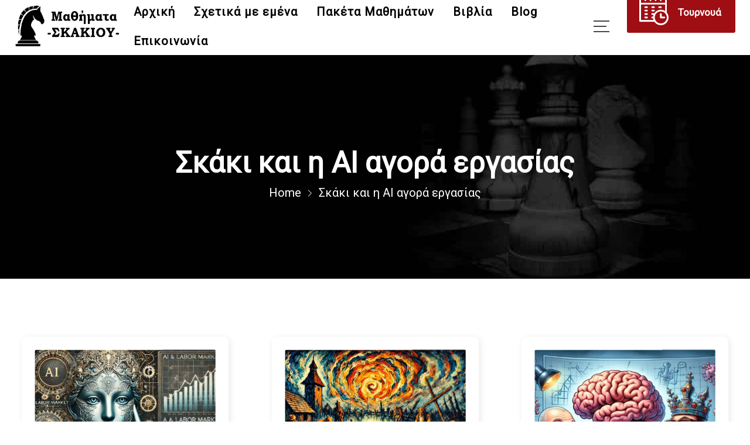

--- FILE ---
content_type: text/html; charset=UTF-8
request_url: https://mathimataskakiou.gr/author/admin/
body_size: 19572
content:
<!DOCTYPE html>
<html lang="en">
<head>
<meta charset="UTF-8">
<meta name="viewport" content="width=device-width, initial-scale=1.0">
<link href="https://fonts.googleapis.com/css?family=Poppins:100,300,400,700,900" rel="stylesheet">

<meta name='robots' content='index, follow, max-image-preview:large, max-snippet:-1, max-video-preview:-1' />
<!-- Jetpack Site Verification Tags -->
<meta name="google-site-verification" content="2sdBaZlpx2sdN7yinAqFS_FPewkoKtSqRt56f4W5Ob0" />

	<!-- This site is optimized with the Yoast SEO plugin v26.6 - https://yoast.com/wordpress/plugins/seo/ -->
	<link rel="canonical" href="https://mathimataskakiou.gr/author/admin/" />
	<link rel="next" href="https://mathimataskakiou.gr/author/admin/page/2/" />
	<meta property="og:locale" content="el_GR" />
	<meta property="og:type" content="profile" />
	<meta property="og:title" content="admin, Συντάκης στο Μαθήματα Σκακιού" />
	<meta property="og:url" content="https://mathimataskakiou.gr/author/admin/" />
	<meta property="og:site_name" content="Μαθήματα Σκακιού" />
	<meta property="og:image" content="https://secure.gravatar.com/avatar/c597cba150cd2fc86110109e06dc2b58?s=500&d=mm&r=g" />
	<meta name="twitter:card" content="summary_large_image" />
	<meta name="twitter:site" content="@MathimataSkaki" />
	<script data-jetpack-boost="ignore" type="application/ld+json" class="yoast-schema-graph">{"@context":"https://schema.org","@graph":[{"@type":"ProfilePage","@id":"https://mathimataskakiou.gr/author/admin/","url":"https://mathimataskakiou.gr/author/admin/","name":"admin, Συντάκης στο Μαθήματα Σκακιού","isPartOf":{"@id":"https://mathimataskakiou.gr/#website"},"primaryImageOfPage":{"@id":"https://mathimataskakiou.gr/author/admin/#primaryimage"},"image":{"@id":"https://mathimataskakiou.gr/author/admin/#primaryimage"},"thumbnailUrl":"https://i0.wp.com/mathimataskakiou.gr/wp-content/uploads/2025/01/labor-market-ai-and-chess.jpg?fit=1024%2C1024&ssl=1","breadcrumb":{"@id":"https://mathimataskakiou.gr/author/admin/#breadcrumb"},"inLanguage":"el","potentialAction":[{"@type":"ReadAction","target":["https://mathimataskakiou.gr/author/admin/"]}]},{"@type":"ImageObject","inLanguage":"el","@id":"https://mathimataskakiou.gr/author/admin/#primaryimage","url":"https://i0.wp.com/mathimataskakiou.gr/wp-content/uploads/2025/01/labor-market-ai-and-chess.jpg?fit=1024%2C1024&ssl=1","contentUrl":"https://i0.wp.com/mathimataskakiou.gr/wp-content/uploads/2025/01/labor-market-ai-and-chess.jpg?fit=1024%2C1024&ssl=1","width":1024,"height":1024,"caption":"Σκάκι και η AI αγορά εργασίας"},{"@type":"BreadcrumbList","@id":"https://mathimataskakiou.gr/author/admin/#breadcrumb","itemListElement":[{"@type":"ListItem","position":1,"name":"Αρχική","item":"https://mathimataskakiou.gr/"},{"@type":"ListItem","position":2,"name":"Αρχεία για admin"}]},{"@type":"WebSite","@id":"https://mathimataskakiou.gr/#website","url":"https://mathimataskakiou.gr/","name":"Μαθήματα Σκακιού","description":"Γεώργιος Βαλέλλης (Υποψήφιος Μέτρ - FIDE Instructor - Διοργανωτής Σκακιστικών Τουρνουά)","publisher":{"@id":"https://mathimataskakiou.gr/#/schema/person/2efe9d398aaf3f03226fbea740fc9e69"},"potentialAction":[{"@type":"SearchAction","target":{"@type":"EntryPoint","urlTemplate":"https://mathimataskakiou.gr/?s={search_term_string}"},"query-input":{"@type":"PropertyValueSpecification","valueRequired":true,"valueName":"search_term_string"}}],"inLanguage":"el"},{"@type":["Person","Organization"],"@id":"https://mathimataskakiou.gr/#/schema/person/2efe9d398aaf3f03226fbea740fc9e69","name":"admin","image":{"@type":"ImageObject","inLanguage":"el","@id":"https://mathimataskakiou.gr/#/schema/person/image/","url":"https://mathimataskakiou.gr/wp-content/uploads/2022/07/georgios_valellis.jpg","contentUrl":"https://mathimataskakiou.gr/wp-content/uploads/2022/07/georgios_valellis.jpg","width":228,"height":198,"caption":"admin"},"logo":{"@id":"https://mathimataskakiou.gr/#/schema/person/image/"},"sameAs":["http://localhost/mathimata","https://www.facebook.com/mathimataskakiou","https://x.com/https://twitter.com/MathimataSkaki","https://www.youtube.com/c/MathimataskakiouGrChessLessons"],"mainEntityOfPage":{"@id":"https://mathimataskakiou.gr/author/admin/"}}]}</script>
	<!-- / Yoast SEO plugin. -->


<link rel='dns-prefetch' href='//js.stripe.com' />
<link rel='dns-prefetch' href='//stats.wp.com' />
<link rel='dns-prefetch' href='//widgets.wp.com' />
<link rel='dns-prefetch' href='//s0.wp.com' />
<link rel='dns-prefetch' href='//0.gravatar.com' />
<link rel='dns-prefetch' href='//1.gravatar.com' />
<link rel='dns-prefetch' href='//2.gravatar.com' />
<link rel='preconnect' href='//i0.wp.com' />
<link rel='preconnect' href='//c0.wp.com' />
<link rel="alternate" type="application/rss+xml" title="Μαθήματα Σκακιού &raquo; Κανάλι άρθρων του/της admin" href="https://mathimataskakiou.gr/author/admin/feed/" />
<link rel='stylesheet' id='all-css-93a0f58ff4eb0b2126bfaa5216b1742e' href='https://mathimataskakiou.gr/wp-content/boost-cache/static/c4ae2d3770.min.css' type='text/css' media='all' />
<style id='wp-img-auto-sizes-contain-inline-css'>
img:is([sizes=auto i],[sizes^="auto," i]){contain-intrinsic-size:3000px 1500px}
/*# sourceURL=wp-img-auto-sizes-contain-inline-css */
</style>
<style id='wp-emoji-styles-inline-css'>

	img.wp-smiley, img.emoji {
		display: inline !important;
		border: none !important;
		box-shadow: none !important;
		height: 1em !important;
		width: 1em !important;
		margin: 0 0.07em !important;
		vertical-align: -0.1em !important;
		background: none !important;
		padding: 0 !important;
	}
/*# sourceURL=wp-emoji-styles-inline-css */
</style>
<style id='wp-block-library-inline-css'>
:root{--wp-block-synced-color:#7a00df;--wp-block-synced-color--rgb:122,0,223;--wp-bound-block-color:var(--wp-block-synced-color);--wp-editor-canvas-background:#ddd;--wp-admin-theme-color:#007cba;--wp-admin-theme-color--rgb:0,124,186;--wp-admin-theme-color-darker-10:#006ba1;--wp-admin-theme-color-darker-10--rgb:0,107,160.5;--wp-admin-theme-color-darker-20:#005a87;--wp-admin-theme-color-darker-20--rgb:0,90,135;--wp-admin-border-width-focus:2px}@media (min-resolution:192dpi){:root{--wp-admin-border-width-focus:1.5px}}.wp-element-button{cursor:pointer}:root .has-very-light-gray-background-color{background-color:#eee}:root .has-very-dark-gray-background-color{background-color:#313131}:root .has-very-light-gray-color{color:#eee}:root .has-very-dark-gray-color{color:#313131}:root .has-vivid-green-cyan-to-vivid-cyan-blue-gradient-background{background:linear-gradient(135deg,#00d084,#0693e3)}:root .has-purple-crush-gradient-background{background:linear-gradient(135deg,#34e2e4,#4721fb 50%,#ab1dfe)}:root .has-hazy-dawn-gradient-background{background:linear-gradient(135deg,#faaca8,#dad0ec)}:root .has-subdued-olive-gradient-background{background:linear-gradient(135deg,#fafae1,#67a671)}:root .has-atomic-cream-gradient-background{background:linear-gradient(135deg,#fdd79a,#004a59)}:root .has-nightshade-gradient-background{background:linear-gradient(135deg,#330968,#31cdcf)}:root .has-midnight-gradient-background{background:linear-gradient(135deg,#020381,#2874fc)}:root{--wp--preset--font-size--normal:16px;--wp--preset--font-size--huge:42px}.has-regular-font-size{font-size:1em}.has-larger-font-size{font-size:2.625em}.has-normal-font-size{font-size:var(--wp--preset--font-size--normal)}.has-huge-font-size{font-size:var(--wp--preset--font-size--huge)}.has-text-align-center{text-align:center}.has-text-align-left{text-align:left}.has-text-align-right{text-align:right}.has-fit-text{white-space:nowrap!important}#end-resizable-editor-section{display:none}.aligncenter{clear:both}.items-justified-left{justify-content:flex-start}.items-justified-center{justify-content:center}.items-justified-right{justify-content:flex-end}.items-justified-space-between{justify-content:space-between}.screen-reader-text{border:0;clip-path:inset(50%);height:1px;margin:-1px;overflow:hidden;padding:0;position:absolute;width:1px;word-wrap:normal!important}.screen-reader-text:focus{background-color:#ddd;clip-path:none;color:#444;display:block;font-size:1em;height:auto;left:5px;line-height:normal;padding:15px 23px 14px;text-decoration:none;top:5px;width:auto;z-index:100000}html :where(.has-border-color){border-style:solid}html :where([style*=border-top-color]){border-top-style:solid}html :where([style*=border-right-color]){border-right-style:solid}html :where([style*=border-bottom-color]){border-bottom-style:solid}html :where([style*=border-left-color]){border-left-style:solid}html :where([style*=border-width]){border-style:solid}html :where([style*=border-top-width]){border-top-style:solid}html :where([style*=border-right-width]){border-right-style:solid}html :where([style*=border-bottom-width]){border-bottom-style:solid}html :where([style*=border-left-width]){border-left-style:solid}html :where(img[class*=wp-image-]){height:auto;max-width:100%}:where(figure){margin:0 0 1em}html :where(.is-position-sticky){--wp-admin--admin-bar--position-offset:var(--wp-admin--admin-bar--height,0px)}@media screen and (max-width:600px){html :where(.is-position-sticky){--wp-admin--admin-bar--position-offset:0px}}

/*# sourceURL=wp-block-library-inline-css */
</style><style id='global-styles-inline-css'>
:root{--wp--preset--aspect-ratio--square: 1;--wp--preset--aspect-ratio--4-3: 4/3;--wp--preset--aspect-ratio--3-4: 3/4;--wp--preset--aspect-ratio--3-2: 3/2;--wp--preset--aspect-ratio--2-3: 2/3;--wp--preset--aspect-ratio--16-9: 16/9;--wp--preset--aspect-ratio--9-16: 9/16;--wp--preset--color--black: #000000;--wp--preset--color--cyan-bluish-gray: #abb8c3;--wp--preset--color--white: #ffffff;--wp--preset--color--pale-pink: #f78da7;--wp--preset--color--vivid-red: #cf2e2e;--wp--preset--color--luminous-vivid-orange: #ff6900;--wp--preset--color--luminous-vivid-amber: #fcb900;--wp--preset--color--light-green-cyan: #7bdcb5;--wp--preset--color--vivid-green-cyan: #00d084;--wp--preset--color--pale-cyan-blue: #8ed1fc;--wp--preset--color--vivid-cyan-blue: #0693e3;--wp--preset--color--vivid-purple: #9b51e0;--wp--preset--gradient--vivid-cyan-blue-to-vivid-purple: linear-gradient(135deg,rgb(6,147,227) 0%,rgb(155,81,224) 100%);--wp--preset--gradient--light-green-cyan-to-vivid-green-cyan: linear-gradient(135deg,rgb(122,220,180) 0%,rgb(0,208,130) 100%);--wp--preset--gradient--luminous-vivid-amber-to-luminous-vivid-orange: linear-gradient(135deg,rgb(252,185,0) 0%,rgb(255,105,0) 100%);--wp--preset--gradient--luminous-vivid-orange-to-vivid-red: linear-gradient(135deg,rgb(255,105,0) 0%,rgb(207,46,46) 100%);--wp--preset--gradient--very-light-gray-to-cyan-bluish-gray: linear-gradient(135deg,rgb(238,238,238) 0%,rgb(169,184,195) 100%);--wp--preset--gradient--cool-to-warm-spectrum: linear-gradient(135deg,rgb(74,234,220) 0%,rgb(151,120,209) 20%,rgb(207,42,186) 40%,rgb(238,44,130) 60%,rgb(251,105,98) 80%,rgb(254,248,76) 100%);--wp--preset--gradient--blush-light-purple: linear-gradient(135deg,rgb(255,206,236) 0%,rgb(152,150,240) 100%);--wp--preset--gradient--blush-bordeaux: linear-gradient(135deg,rgb(254,205,165) 0%,rgb(254,45,45) 50%,rgb(107,0,62) 100%);--wp--preset--gradient--luminous-dusk: linear-gradient(135deg,rgb(255,203,112) 0%,rgb(199,81,192) 50%,rgb(65,88,208) 100%);--wp--preset--gradient--pale-ocean: linear-gradient(135deg,rgb(255,245,203) 0%,rgb(182,227,212) 50%,rgb(51,167,181) 100%);--wp--preset--gradient--electric-grass: linear-gradient(135deg,rgb(202,248,128) 0%,rgb(113,206,126) 100%);--wp--preset--gradient--midnight: linear-gradient(135deg,rgb(2,3,129) 0%,rgb(40,116,252) 100%);--wp--preset--font-size--small: 13px;--wp--preset--font-size--medium: 20px;--wp--preset--font-size--large: 36px;--wp--preset--font-size--x-large: 42px;--wp--preset--spacing--20: 0.44rem;--wp--preset--spacing--30: 0.67rem;--wp--preset--spacing--40: 1rem;--wp--preset--spacing--50: 1.5rem;--wp--preset--spacing--60: 2.25rem;--wp--preset--spacing--70: 3.38rem;--wp--preset--spacing--80: 5.06rem;--wp--preset--shadow--natural: 6px 6px 9px rgba(0, 0, 0, 0.2);--wp--preset--shadow--deep: 12px 12px 50px rgba(0, 0, 0, 0.4);--wp--preset--shadow--sharp: 6px 6px 0px rgba(0, 0, 0, 0.2);--wp--preset--shadow--outlined: 6px 6px 0px -3px rgb(255, 255, 255), 6px 6px rgb(0, 0, 0);--wp--preset--shadow--crisp: 6px 6px 0px rgb(0, 0, 0);}:where(.is-layout-flex){gap: 0.5em;}:where(.is-layout-grid){gap: 0.5em;}body .is-layout-flex{display: flex;}.is-layout-flex{flex-wrap: wrap;align-items: center;}.is-layout-flex > :is(*, div){margin: 0;}body .is-layout-grid{display: grid;}.is-layout-grid > :is(*, div){margin: 0;}:where(.wp-block-columns.is-layout-flex){gap: 2em;}:where(.wp-block-columns.is-layout-grid){gap: 2em;}:where(.wp-block-post-template.is-layout-flex){gap: 1.25em;}:where(.wp-block-post-template.is-layout-grid){gap: 1.25em;}.has-black-color{color: var(--wp--preset--color--black) !important;}.has-cyan-bluish-gray-color{color: var(--wp--preset--color--cyan-bluish-gray) !important;}.has-white-color{color: var(--wp--preset--color--white) !important;}.has-pale-pink-color{color: var(--wp--preset--color--pale-pink) !important;}.has-vivid-red-color{color: var(--wp--preset--color--vivid-red) !important;}.has-luminous-vivid-orange-color{color: var(--wp--preset--color--luminous-vivid-orange) !important;}.has-luminous-vivid-amber-color{color: var(--wp--preset--color--luminous-vivid-amber) !important;}.has-light-green-cyan-color{color: var(--wp--preset--color--light-green-cyan) !important;}.has-vivid-green-cyan-color{color: var(--wp--preset--color--vivid-green-cyan) !important;}.has-pale-cyan-blue-color{color: var(--wp--preset--color--pale-cyan-blue) !important;}.has-vivid-cyan-blue-color{color: var(--wp--preset--color--vivid-cyan-blue) !important;}.has-vivid-purple-color{color: var(--wp--preset--color--vivid-purple) !important;}.has-black-background-color{background-color: var(--wp--preset--color--black) !important;}.has-cyan-bluish-gray-background-color{background-color: var(--wp--preset--color--cyan-bluish-gray) !important;}.has-white-background-color{background-color: var(--wp--preset--color--white) !important;}.has-pale-pink-background-color{background-color: var(--wp--preset--color--pale-pink) !important;}.has-vivid-red-background-color{background-color: var(--wp--preset--color--vivid-red) !important;}.has-luminous-vivid-orange-background-color{background-color: var(--wp--preset--color--luminous-vivid-orange) !important;}.has-luminous-vivid-amber-background-color{background-color: var(--wp--preset--color--luminous-vivid-amber) !important;}.has-light-green-cyan-background-color{background-color: var(--wp--preset--color--light-green-cyan) !important;}.has-vivid-green-cyan-background-color{background-color: var(--wp--preset--color--vivid-green-cyan) !important;}.has-pale-cyan-blue-background-color{background-color: var(--wp--preset--color--pale-cyan-blue) !important;}.has-vivid-cyan-blue-background-color{background-color: var(--wp--preset--color--vivid-cyan-blue) !important;}.has-vivid-purple-background-color{background-color: var(--wp--preset--color--vivid-purple) !important;}.has-black-border-color{border-color: var(--wp--preset--color--black) !important;}.has-cyan-bluish-gray-border-color{border-color: var(--wp--preset--color--cyan-bluish-gray) !important;}.has-white-border-color{border-color: var(--wp--preset--color--white) !important;}.has-pale-pink-border-color{border-color: var(--wp--preset--color--pale-pink) !important;}.has-vivid-red-border-color{border-color: var(--wp--preset--color--vivid-red) !important;}.has-luminous-vivid-orange-border-color{border-color: var(--wp--preset--color--luminous-vivid-orange) !important;}.has-luminous-vivid-amber-border-color{border-color: var(--wp--preset--color--luminous-vivid-amber) !important;}.has-light-green-cyan-border-color{border-color: var(--wp--preset--color--light-green-cyan) !important;}.has-vivid-green-cyan-border-color{border-color: var(--wp--preset--color--vivid-green-cyan) !important;}.has-pale-cyan-blue-border-color{border-color: var(--wp--preset--color--pale-cyan-blue) !important;}.has-vivid-cyan-blue-border-color{border-color: var(--wp--preset--color--vivid-cyan-blue) !important;}.has-vivid-purple-border-color{border-color: var(--wp--preset--color--vivid-purple) !important;}.has-vivid-cyan-blue-to-vivid-purple-gradient-background{background: var(--wp--preset--gradient--vivid-cyan-blue-to-vivid-purple) !important;}.has-light-green-cyan-to-vivid-green-cyan-gradient-background{background: var(--wp--preset--gradient--light-green-cyan-to-vivid-green-cyan) !important;}.has-luminous-vivid-amber-to-luminous-vivid-orange-gradient-background{background: var(--wp--preset--gradient--luminous-vivid-amber-to-luminous-vivid-orange) !important;}.has-luminous-vivid-orange-to-vivid-red-gradient-background{background: var(--wp--preset--gradient--luminous-vivid-orange-to-vivid-red) !important;}.has-very-light-gray-to-cyan-bluish-gray-gradient-background{background: var(--wp--preset--gradient--very-light-gray-to-cyan-bluish-gray) !important;}.has-cool-to-warm-spectrum-gradient-background{background: var(--wp--preset--gradient--cool-to-warm-spectrum) !important;}.has-blush-light-purple-gradient-background{background: var(--wp--preset--gradient--blush-light-purple) !important;}.has-blush-bordeaux-gradient-background{background: var(--wp--preset--gradient--blush-bordeaux) !important;}.has-luminous-dusk-gradient-background{background: var(--wp--preset--gradient--luminous-dusk) !important;}.has-pale-ocean-gradient-background{background: var(--wp--preset--gradient--pale-ocean) !important;}.has-electric-grass-gradient-background{background: var(--wp--preset--gradient--electric-grass) !important;}.has-midnight-gradient-background{background: var(--wp--preset--gradient--midnight) !important;}.has-small-font-size{font-size: var(--wp--preset--font-size--small) !important;}.has-medium-font-size{font-size: var(--wp--preset--font-size--medium) !important;}.has-large-font-size{font-size: var(--wp--preset--font-size--large) !important;}.has-x-large-font-size{font-size: var(--wp--preset--font-size--x-large) !important;}
/*# sourceURL=global-styles-inline-css */
</style>

<style id='classic-theme-styles-inline-css'>
/*! This file is auto-generated */
.wp-block-button__link{color:#fff;background-color:#32373c;border-radius:9999px;box-shadow:none;text-decoration:none;padding:calc(.667em + 2px) calc(1.333em + 2px);font-size:1.125em}.wp-block-file__button{background:#32373c;color:#fff;text-decoration:none}
/*# sourceURL=/wp-includes/css/classic-themes.min.css */
</style>
<link rel="https://api.w.org/" href="https://mathimataskakiou.gr/wp-json/" /><link rel="alternate" title="JSON" type="application/json" href="https://mathimataskakiou.gr/wp-json/wp/v2/users/1" /><link rel="EditURI" type="application/rsd+xml" title="RSD" href="https://mathimataskakiou.gr/xmlrpc.php?rsd" />
<meta name="generator" content="WordPress 6.9" />

		<!-- GA Google Analytics @ https://m0n.co/ga -->
		

		<style>img#wpstats{display:none}</style>
				<style id="wp-custom-css">
			.side-widget small {
    font-size: 18px;
    width: 100%;
    display: block;
    margin-top: 20px;
    font-family: 'Barlow', sans-serif;
    width: 100%;
    color: #000;
    display: flex;
    justify-content: center;
    flex-wrap: wrap;
}
.menueffect a:before {
    bottom: 0;
    display: block;
    height: 3px;
    width: 0%;
    content: "";
    background-color: #9e0e13;
}
.navbar .site-menu ul li a {
    color: #000;
    font-weight: 600;
    font-size: 20px;
    color: #fff;
}
li {
    display: block;
     float: none;
    position: relative;
    text-decoration: none;
    transition-duration: 0.5s;
}

element.style {
}
.paketler3__on--arkayazi-1 {
    background-image: linear-gradient(to right bottom, , );
}
.paketler3__on--arkayazi-1 {
    background-image: linear-gradient(to right bottom, rgb(8 8 8 / 50%), rgb(11 11 12 / 99%)), url(../img/pack1.jpg);
    background-repeat: no-repeat;
}
.paketler3__gorsel--1 {
    background-image: linear-gradient(to right bottom, #000, #9e0e13), url(../img/pack1.jpg);
    padding: 5px;
}
.bosluk1 {
    margin-top: -10rem;
}
.side-widget {
    width: 350px;
    height: 100vh;
    max-width: 100%;
    display: flex;
    flex-wrap: wrap;
    align-items: center;
    position: fixed;
    left: -100%;
    top: 0;
    transition-duration: 1s;
    -webkit-transition-duration: 1s;
    transition-timing-function: cubic-bezier(0.86, 0, 0.09, 1);
    -webkit-transition-timing-function: cubic-bezier(0.86, 0, 0.09, 1);
    background: #ffffff;
    z-index: 6;
    box-shadow: 0 0 60px rgb(0 0 0 / 40%);
    padding: 20px 30px;
    color: black;
}
.baslik-4 {
    font-size: 1.8rem;
     text-transform: capitalize; 
    font-weight: 600;
    color: #0f0f0f;
}
.footer .footer-info a {
    color: #fff;
}
.page-header {
    width: 100%;
    height: 476px;
    max-height: 100vh;
    display: flex;
    flex-wrap: wrap;
    align-items: center;
    position: relative;
    background-size: cover !important;
    background-image:url("https://mathimataskakiou.gr/wp-content/uploads/2022/07/page-header-chess-4.jpg")
}
span.menu-service {
    /* font-size: 20px; */
    padding: 14px 15px 14px 18px;
    font-weight: 600;
    font-size: 16px;
    -webkit-transition: .3s;
    -o-transition: .3s;
    transition: .3s;
    color: #232323;
    position: relative;
    margin-bottom: 2px;
    border-radius: 0.3rem;
    cursor: pointer;
}
.wpem-main a {
    color: #9e0e13;
}
.wpem-single-event-page .wpem-single-event-right-content .wpem-single-event-body-sidebar .wpem-theme-button{
	display:none;
}
.button-next1 {
    width: 60px;
    height: 60px;
    line-height: 60px;
    text-align: center;
    position: absolute;
    right: 646px;
    top: 86.8%;
    border: 1px solid rgba(255, 255, 255, 0.3);
    z-index: 3;
    font-size: 23px;
    cursor: pointer;
    -webkit-transition: all .35s ease-in-out;
    -moz-transition: all .35s ease-in-out;
    -ms-transition: all .35s ease-in-out;
    -o-transition: all .35s ease-in-out;
    transition: all .35s ease-in-out;
    border-color: transparent;
}
.button-prev1 {
    width: 60px;
    height: 60px;
    line-height: 60px;
    text-align: center;
    position: absolute;
    left: 643px;
    top: 86.8%;
    border: 1px solid rgba(255, 255, 255, 0.3);
    z-index: 3;
    font-size: 23px;
    cursor: pointer;
    -webkit-transition: all .35s ease-in-out;
    -moz-transition: all .35s ease-in-out;
    -ms-transition: all .35s ease-in-out;
    -o-transition: all .35s ease-in-out;
    transition: all .35s ease-in-out;
    border-color: transparent;
}
select#search_categories {
    font-size: 17px;
    color: #828279;
    display: none;
}		</style>
		<style>
.wpcf7 form .wpcf7-response-output {
    margin: 2em 0.5em 1em;
    padding: 0.2em 1em;
    border: 2px solid #00a0d2;
    text-align: center;
}
.swiper-pagination-bullet {margin-left:5px;}
.navbar-nav .nav-link:hover {color: ;}
.slider .main-slider .swiper-slide .container a {background:;}
.slider .main-slider .swiper-slide .container a:hover {background:;}
.navbar .navbar-button a {background: ;}
.slider .button-next {background: ;}
.slider .button-prev {background: ;}
.slider .button-next:hover {background: ;}
.dropdown-menu{background: #ffffff;}
.custom-button{background:;}
.custom-button:hover{background:;}
.custom-button12{background:;}
.custom-button12:hover{background:;}
.preloader {background:#ffffff;}
.preloader figure:after {border-top: 1px solid ;}
.menueffect a:hover {color: ;}
h3 a{color: ;font-family:Roboto;}
h3 a:hover{color: #fff;}
.hizmet-kutu .kutu-duzen .icon-box i  {color: ;}
.hizmet-kutu .kutu-duzen:hover  {background: ;}
.counter-box h6:after{color: #000000; }
li a:hover {color: ;}
input#wp-block-search__input-1 {border-bottom: 0.3rem solid ;}
input#wp-block-search__input-2 {border-bottom: 0.3rem solid ;}
input#wp-block-search__input {border-bottom: 0.3rem solid ;}
.slider .button-prev:hover {background: ; border-color: transparent; }
.content-section {background:  }
.content-section.bottom-dark-spacing:after {background: ; }
.section-title h2 {color: ;}
.image-box .time {color: ; }
.menueffect a:before {background-color: ; }
.side-content form button[type="submit"] {color: ; }
.side-image .side-timetable li b { color: ; }
.side-member figcaption {background: ;}
.custom-progress span {color: ; }
.custom-progress .progress-bar .progress {background: ;}
.tab-wrapper .tab-nav li.active a {background: ;}
.tab-wrapper .tab-nav li.active a:hover {background: ; }
.tab-wrapper .tab-item .tab-inner {background: ; }
.tab-wrapper .tab-item .tab-inner ul li span {color: ; }
.service-box {background: ; }
.service-box:before {background: ;}
.image-overlap-box figure {background: ; }
.image-overlap-box .content a:hover {color: ; }
.video {background: ; }
.video a {color: ;}
.class-box figure {background: ;}
.text-box h5 {color: ;}
.recent-news figure {background: ;}
.recent-news .content h3 a { color: ; }
.recent-news .content small span {background: ;}
.blog-box figure {background: ; }
.blog-box .content h3 a {color: ;}
.blog-box .content blockquote {color: ;}
.sidebar .widget .widget-title {color: ;}
.sidebar .widget .widget-title:before {background: ;}
.sidebar .widget form input[type="submit"] {background: ;}
.sidebar .widget .categories li a {color: ;}
.branch-box h6 {color: ;}
.branch-box a {color: ;}
.member-box figcaption {background: ;}
.icon {background: ;}
.iconsv {background: ;}
.iconk {color: #f5f5f5;}
.iconk:hover { color: ; }
.sidebar-service {background: ;}
span.menu-service {background: ;}
span.menu-service:hover { background: ; }
span.menu-service.menuactive { background: ; }
.iconleft {color: ;}
.iconleft:hover { color: ; }
a.menucolor { color: ; }
a.menucolor:hover { color: ; }
.pagination .page-item .page-link { color: ; }
.footer {background: ;}
.footer .footer-info a { color: ; }
.footer .copyright {background: 00; color: #fff;}
.footer .footer-social li a:hover {background: ;border: 1px solid rgba(255, 255, 255, 0.3);}
.iconk { color: ; }
.iconk:hover { color: ; }
.iconleft {color: ;}
.iconk { color: ;}
.iconk:hover { color: ; }
.iconleft {color: ;}
span.menu-service {color: ;}
textarea#comment {border-bottom: 0.3rem solid ;}
input#author {border-bottom: 0.3rem solid ;}
input#email {border-bottom: 0.3rem solid ;}
input#url {border-bottom: 0.3rem solid ;}
.paketler2__on--arkayazi-1 {background: none;}
.form__input{border-bottom: 0.3rem solid ;}
.form__input:focus{border-bottom: 0.3rem solid ;}
.form__input:focus:invalid{border-bottom: 0.3rem solid ;}
.form__radio-buton {border: 0.5rem solid ;}
.form__radio-buton::after {background-color: ;}
.form-popup__input {border-bottom: 0.3rem solid ;}
.form-popup__input:focus {border-bottom: 0.3rem solid ;}
.form-popup__input:focus:invalid {border-bottom: 0.3rem solid ;}
.hizmetler-kutu--icon{background-image: linear-gradient(to right, ,);}
.ozellik-kutu--icon{background-image: linear-gradient(to right, ,);}
.post-kutu--icon {background-image: linear-gradient(to right, ,);}
.yorum-kutu--icon {background-image: linear-gradient(to right, ,);}
.ozellik-kutu-iletisim--icon {background-image: linear-gradient(to right, ,);}
.baslik-4--icon{background-image: linear-gradient(to right, ,);}
.yukaricik {background-image: linear-gradient(to right bottom, ,);}
.footer {background-image: linear-gradient(to right bottom, , );}
.footer-404 {background-image: linear-gradient(to right bottom, ,);}
.paketler-alani {background-color: ;}
.form-alani {background-image: linear-gradient(to right bottom,,);}
.markalar {background: ;}
.h2-baslik-hizmetler {background-image: linear-gradient(to right, , );}
.h2-baslik-hizmetler__paragraf {color: ;}
.h2-baslik-hizmetler-2 {background-image: linear-gradient(to right, , );}
.side-widget small {color: ;}
.side-widget {background: #fff;}
.swiper-pagination .swiper-pagination-bullet.swiper-pagination-bullet-active {background: #cfcdcd;}
.swiper-pagination .swiper-pagination-bullet {background: #d1d1d1;}
::-webkit-scrollbar-thumb {background: ;}
.custom-buttonw1 { border-bottom: 0.3rem solid ;}
.iconsocia {color: ;}
.iconsocia:hover {color: ;}
.footer .footer-social li a {background: ;}
.footer .footer-social li a:hover {background: ;}
.paketler3__gorsel--1 { background-image: linear-gradient(to right bottom, , )}
.paketler3__on--arkayazi-1 { background-image: linear-gradient(to right bottom, , )}
p.countb {background: ;}
.icontops {background: ;}
input#submit {background: ;}
.custom-buttonw:hover{background: ;}
.comment-meta.commentmetadata a:hover {color: ; }
a.comment-edit-link:hover {color: ; }
p.logged-in-as a:hover {color: ; }
.menu-item a:hover {color: ; }
li a {color: #000000; }
.tag-cloud-link {color: ; }
.tagcloud a:hover {color: ; }
li#recent-posts-5 a:hover {color: ; }
input#s {border-bottom: 0.3rem solid ;}
.telh {background: ;}
.iconsociai {color: ; }
.iconsociai:hover {color: ; }
.bg-light{background: #ffffff;}
::selection { background-color: ; }
::-webkit-scrollbar-thumb { background-color: ; }
.ozellik-kutu-yorumlar--icon{background-image: linear-gradient(to right, ,);}
.services-kutu1--icon{background-image: linear-gradient(to right, ,);}
.services-kutu2--icon{background-image: linear-gradient(to right, ,);}
.services-kutu3--icon{background-image: linear-gradient(to right, ,);}
b.fn a:hover {color: ; }
li a:hover {color: ;}
.wp-block-latest-posts__list a:hover {color: ;}
.wp-post-image {height: 100%;}
.paketler3__icerik {padding:0rem;}
.component-systemTabs .cards .card .cardContent{border-image: linear-gradient(to right, ,);border-image-slice: 1;}
.component-systemTabs .tabs-container ul.tabs li.current {color:;border-bottom: 4px solid ;}
.footer .footer-menu li:before {background: #ffffff;}
.swiper-pagination{z-index: 1;}
.services-kutu2--yazi1 {width:100%;}
.menueffect a:after {display:none;}
.button-next1{border: 2px solid ;color:;}
.button-prev1{border: 2px solid ;color:;}
.button-next1:hover{border: 2px solid ;color:;}
.button-prev1:hover{border: 2px solid ;color:;}

/* Event */
.wpem-event-listings .wpem-event-layout-wrapper .wpem-event-infomation .wpem-event-details {
    width: 100%;
    padding-left: 226px;
    float: left;
    font-size: 15px;
    color: ;
    margin-top: 7px;
}
.wpem-event-listings .wpem-event-layout-wrapper .event_featured, .wpem-event-listings .wpem-event-layout-wrapper .event_featured:hover {
    background: #ffffff;
}
.wpem-event-organizer-tabs .wpem-tabs-wrapper .wpem-tabs-wrap .wpem-tab-link.active, .wpem-event-venue-tabs .wpem-tabs-wrapper .wpem-tabs-wrap .wpem-tab-link.active {
    color: #000000;
    border: 1px solid ;
    border-bottom: none;
    margin-bottom: -1px;
}
.wpem-event-date-type {
    margin-top: 25px;
}
.wpem-event-listings .wpem-event-layout-wrapper .wpem-event-infomation .wpem-event-date .wpem-event-date-type .wpem-from-date .wpem-date {
    font-size: 80px;
    line-height: 80px;
    font-weight: 600;
    color: #000000;
}
.wpem-event-listings .wpem-event-layout-wrapper .wpem-event-infomation .wpem-event-date .wpem-event-date-type .wpem-to-date .wpem-month {
    font-size: 13px;
    text-transform: uppercase;
    font-weight: 400;
    line-height: 15px;
    color: #000000;
    text-align: center;
}
.wpem-event-listings .wpem-event-layout-wrapper .wpem-event-infomation .wpem-event-date .wpem-event-date-type .wpem-to-date .wpem-date {
    font-size: 80px;
    line-height: 80px;
    font-weight: 600;
    color: #000000;
    margin-top: -3px;

}
.wpem-event-listings .wpem-event-layout-wrapper .wpem-event-banner {
    float: left;
    padding-right: 20px;
    width: 100%;
}
.wpem-event-listings .wpem-event-layout-wrapper .wpem-event-banner .wpem-event-banner-img {
    height: 186px;
    width: auto;
    background-size: cover!important;
    background-position: center!important;
    border-radius: 4px;
    background-color: #000000;
}
.wpem-main a {
    text-decoration: none;
    outline: 0;
    transition: color .2s;
    width: 100%;
}
.wpem-event-listings .wpem-event-layout-wrapper .wpem-event-infomation .wpem-event-date .wpem-event-date-type .wpem-from-date {
    width: 121px;
    display: inline-block;
    float: left;
    text-align: center;
    padding-right: 3px;
}
.wpem-event-listings .wpem-event-layout-wrapper .wpem-event-infomation .wpem-event-date {
    width: 100%;
    position: absolute;
    left: 0;
    top: 0;
}
.wpem-event-listings.wpem-event-listing-box-view .wpem-event-layout-wrapper {
    border: 1px solid var(--wpem-gray-border-color);
    width: 100%;
    height: 100%;
    border-radius: 4px;
    overflow: hidden;
}
.wpem-event-listings.wpem-event-listing-box-view .wpem-event-layout-wrapper .wpem-event-banner .wpem-event-banner-img {
    height: 265px;
    width: 100%;
    border-radius: 0;
    position: relative;
    margin-top: -26px;
}
select {
    -webkit-appearance: none;
    -moz-appearance: none;
    background-image: linear-gradient(45deg, transparent 50%, gray 50%), linear-gradient(135deg, gray 50%, transparent 50%), linear-gradient(to right, #ccc, #ccc);
    background-position: calc(100% - 30px) 19px, calc(100% - 25px) 19px, calc(100% - 3.5em) 8px;
    background-size: 5px 5px, 5px 5px, 1px 29px;
    background-repeat: no-repeat;
}
select:focus {
    background-image: linear-gradient(45deg, gray 50%, transparent 50%), linear-gradient(135deg, transparent 50%, gray 50%), linear-gradient(to right, #ccc, #ccc);
    background-position: calc(100% - 25px) 19px, calc(100% - 30px) 19px, calc(100% - 3.5em) 8px;
    background-size: 5px 5px, 5px 5px, 1px 29px;
    background-repeat: no-repeat;
    border-color: gray;
    outline: 0;
}
input#search_keywords {
    font-size: 17px;
    color: #828279;
}
input#search_location {
  font-size: 17px;
  color: #828279;
}
button#drp_autogen0 {
  font-size: 17px;
  color: #828279;
}
select#search_categories {
  font-size: 17px;
  color: #828279;
}
select#search_event_types {
  font-size: 17px;
  color: #828279;
}
.wpem-theme-button, a.wpem-theme-button, button.wpem-theme-button, input.wpem-theme-button {background: ;}
.wpem-main a {color:;}
.wpem-main a:hover {color:;}
.wpem-form-wrapper .showing_applied_filters a{color:;}
.wpem-form-wrapper .showing_applied_filters a {
    float: right;
    margin: 2px;
    display: contents;
}
.wpem-form-wrapper .showing_applied_filters span {
    margin: 2px;
    display: inline-block;
    width: 94%;
}
.wpem-alert-danger {background:none;color:;border:2px solid ;}
.wpem-event-listings-header .wpem-event-layout-action-wrapper .wpem-event-layout-action .wpem-event-layout-icon.wpem-active-layout{background-color:;}
/* Event Finish */

/* text primary */
.person {color: ; font-family: Roboto; font-size: 17px; font-weight: ; }
.ozellik-kutu-iletisim--yazi {color: ; font-family: Roboto; font-size: 17px; font-weight: ; }
.footer-info p {color: #fff;font-family: Roboto; font-size: 17px; font-weight: ; }
p {font-family: Roboto; font-size: 17px; font-weight: ; }
.h2-baslik-hizmetler-21__paragraf {font-family: Roboto; font-size: 17px; font-weight: ; }
.paketler3__icerik ul li {font-family: Roboto; font-size: 17px; font-weight: ; }
body {color: #000000; font-family: Roboto; font-size: 17px; font-weight: ; }
.paragraf{color: #000000; font-family: Roboto; font-size: 17px; font-weight: ;  }
.paragraf-info {color: #000000; font-family: Roboto; font-size: 17px; font-weight: 400;  }
span.date {color: #000000; font-family: Roboto; font-size: 17px; } 
span.category {color: #000000; font-family: Roboto; font-size: 17px;}
span.tt { color: #000000; font-family: Roboto; font-size: 17px; font-weight: ;  } 
.paragraf-info a {color: #000000; font-family: Roboto; font-size: 17px; font-weight: ;  }
.paragraf-sol-beyaz a {color: #000000; font-family: Roboto; font-size: 17px; font-weight: ; }
.paragraf-sol-beyaz-orta a {color: #000000; font-family: Roboto; font-size: 17px; font-weight: ; }
.paragraf-ahp a {color: #000000; font-family: Roboto; font-size: 17px; font-weight: ;  }
.paragraf-pdetay a {color: #000000; font-family: Roboto; font-size: 17px; font-weight: ;  }
.paragraf-404 a {color: #000000; font-family: Roboto; font-size: 17px; font-weight: ;  }
.h2-baslik-hizmetler-yorum__yorum {color: #000000; font-family: Roboto; font-size: 17px; font-weight: ;  }
.testimon-text {color: #000000; font-family: Roboto; font-size: 17px; font-weight: ; }
.post-kutu p {color: #000000; font-family: Roboto; font-size: 17px; font-weight: ; }
.services-kutu2--yazi1 {color: #000000; font-family: Roboto; font-size: 17px; font-weight: ; }
.h2-baslik-hizmetler-2__paragraf {color: #000000; font-family: Roboto; font-size: 17px; font-weight: ; }
.paragraf-popup {color: #000000; font-family: Roboto; font-size: 17px; font-weight: ;  }
ul.post-categories {color: ; font-family: Roboto; font-size: 17px;}
.services-kutu2--yazi { font-family: Roboto;  font-size: 17px;}
p.footerp{color: #fff;}
.footer .footer-menu li a {color: #fff;}

/* headings */
.navbar-light .navbar-nav .nav-link{font-family: Roboto;color: #000000;}
.navbar .site-menu ul li a:hover{font-family: Roboto;color: ;}
.navbar .site-menu ul li a{font-family: Roboto;color: #000000;}
h3 { font-family: Roboto;color: ;font-size:25px;}
.services-kutu1{font-family: Roboto;}
.icon-project-detail{font-family: Roboto;color: ;}
.component-systemTabs .tabs-container ul.tabs{font-family: Roboto;font-weight: ; }
.component-systemTabs .cards .card .cardContent h2{font-family: Roboto;font-weight: ; }
.component-systemTabs .cards .card .cardContent button{background-color: ; font-family: Roboto;font-weight: ; }
.h2-baslik-anasayfa {background-image: linear-gradient(to right, #000000,);border-bottom: .1rem solid ; font-family: Roboto; font-size: 30px; font-weight: ; }
.h2-baslik-anasayfa-ozel {background-image: linear-gradient(to right, #000000, ); font-family: Roboto; font-size: 30px; font-weight: ; }
.h2-baslik-anasayfa-blog {background-image: linear-gradient(to right, #000000, ); font-family: Roboto; font-size: 30px; font-weight: ; }
.h2-baslik-ahb{background-image: linear-gradient(to right, #000000, ); font-family: Roboto; font-size: 30px; font-weight: ; }
.h2-baslik-bottom {background-image: linear-gradient(to right, #000000, ); font-family: Roboto; font-size: 30px; font-weight: ; }
.h2-baslik-404{background-image: linear-gradient(to right, #000000, ); font-family: Roboto; font-size: 30px; font-weight: ; }
.h2-baslik-footer{background-image: linear-gradient(to right, #000000, ); font-family: Roboto; font-size: 30px; font-weight: ; }
.h2-baslik-iletisim-ozel{background-image: linear-gradient(to right, #000000, ); font-family: Roboto; font-size: 30px; font-weight: ; }
.h2-baslik-popup {background-image: linear-gradient(to right, #000000, ); font-family: Roboto; font-size: 30px; font-weight: ; }
.baslik-3-h {color: #000000; font-family: Roboto; font-size: 30px; font-weight: ; }
.baslik-33 {color: #000000; font-family: Roboto; font-size: 30px; font-weight: ; }
.baslik-star{color:#000000; font-family: Roboto; font-size: 30px; font-weight: ; }
.h2-baslik-hizmetler-yorum {background-image: linear-gradient(to right, , ); font-family: Roboto; font-size: 30px; font-weight: ; }
.baslik-3s {color:#000000; font-family: Roboto; }
.baslik-3white {font-family: Roboto; }
.counter-box .odometer {color:#000000; font-family: Roboto;  }
.baslik-orta {font-size: 23px;color:#000000; font-family: Roboto;font-weight: ; }
.baslik-4 {color:#000000; font-family: Roboto; font-weight: ; }
.counter-box h6 {color:#000000; font-family: Roboto; }
.slider .main-slider .swiper-slide .container h1 { font-family: Roboto; color:#ffffff; }
.slider .main-slider .swiper-slide .container p { font-family: Roboto;color:#ffffff; }
.slider .main-slider .swiper-slide .container a { font-family: Roboto; }
.custom-button { font-family: Roboto; }
.custom-buttonw { font-family: Roboto; }
.baslik-sol { font-family: Roboto; }
.member-box figcaption h6 { font-family: Roboto; }
.member-box figcaption p { font-family: Roboto; }
.h2-baslik-hizmetler-2 { font-family: Roboto; font-size: 30px; font-weight: ; }
.h2-baslik-hizmetler-21 { font-family: Roboto; font-size: 30px; font-weight: ; }
.h2-baslik-hizmetler-2111 { font-family: Roboto;font-size: 30px;font-weight: ; }
.baslik-3-service { font-family: Roboto; }
.paketler3__pr-yazi { font-family: Roboto; }
.paketler3__pr-degeri { font-family: Roboto; font-size: 30px; font-weight: ; }
.baslik-3 { font-size: 23px;color:#000000; font-family: Roboto; }
.footer .widget-title { color:#fff; font-family: Roboto; }
.page-header .container h2 { font-family: Roboto; }


/* text secondary */
.reply a:hover {color: #000000; }
cite.fn a:hover {color: #000000; }
time:hover {color: #000000; }
.counter-box h6:after{color: #000000; }

/* service background */
.services1 {background: transparent url() center center/cover no-repeat scroll;}
.footer {background: ;}
.info-top {background: url();}

/*
responsive
*/

@media only screen and (min-width: 1199px), only screen and (max-width: 1199px) {

  .iconk {color: ;}
  .iconk:hover { color: ; }
  .iconleft { color: ; }
  .icon {background: ;}
  span.menu-service { color: ; }
  .iconk {color: ;}
  .iconk:hover { color: ; }
  .iconleft {color: ;}
  .icon {background: ;}

}

@media only screen and (min-width: 991px), only screen and (max-width: 1180px) {

  .iconk {color: ;}
  .iconk:hover { color: ; }
  .iconleft { color: ; }
  .icon {background: ;}
  span.menu-service { color: ; }
  .iconk {color: ;}
  .iconk:hover { color: ; }
  .iconleft {color: ;}
  .icon {background: ;}

}

@media only screen and (min-width: 767px), only screen and (max-width: 767px) {

  .iconk {color: ;}
  .iconk:hover { color: ; }
  .iconleft { color: ; }
  .icon {background: ;font-size: 70px;}
  span.menu-service { color: ; }
  .iconk {color: ;}
  .iconk:hover { color: ; }
  .iconleft {color: ;}
  .icon {background: ;}

}

@media (min-width: 820px) and (max-width: 820px) {

  .iconk {color: ;}
  .iconk:hover { color: ; }
  .iconleft { color: ; }
  .icon {background: ;}
  span.menu-service { color: ; }
  .iconk {color: ;}
  .iconk:hover { color: ; }
  .iconleft {color: ;}
  .icon {background: ;}

}

@media (min-width: 767px) and (max-width: 850px) { 

  .iconk {color: ;}
  .iconk:hover { color: ; }
  .iconleft { color: ; }
  .icon {background: ;}
  span.menu-service { color: ; }
  .iconk {color: ;}
  .iconk:hover { color: ; }
  .iconleft {color: ;}
  .icon {background: ;}

}


@media (min-width: 1180px) and (max-width: 1200px) { 

  .iconk {color: ;}
  .iconk:hover { color: ; }
  .iconleft { color: ; }
  .icon {background: ;}
  span.menu-service { color: ; }
  .iconk {color: ;}
  .iconk:hover { color: ; }
  .iconleft {color: ;}
  .icon {background: ;}

}


</style>



<title>Σκάκι και η AI αγορά εργασίας - Μαθήματα σκακιού</title>


<link rel="shortcut icon" type="image/png" href="https://mathimataskakiou.gr/wp-content/uploads/2022/07/favicon-chessta.png">


<meta name="description" content="Custom IT Solutions for Your Business. We are at your service with our reliable service understanding and professional team.">
<link rel='stylesheet' id='all-css-83b5e54fa90f3fbba3d818ab4f2e335a' href='https://mathimataskakiou.gr/wp-content/boost-cache/static/67308d8d19.min.css' type='text/css' media='all' />
</head>

<body>
<div class="preloader">
<figure> <img src="https://mathimataskakiou.gr/wp-content/uploads/2022/07/loader-chessta.png" alt="Image"> </figure>
</div>
<div class="page-transition"></div>
<aside class="side-widget">
<div class="inner">
<!-- Logo Menu Mobile -->
    <div class="logo"> <a href="https://mathimataskakiou.gr/"><img src="https://mathimataskakiou.gr/wp-content/uploads/2022/07/logo-chessta-1.png" alt="Image"></a> </div>
    <div class="hide-mobile">
    <div class="or">
        <h2 class="h2-baslik-hizmetler-2"> Στοιχεία Επικοινωνίας</h2>
    </div>
    <div class="bosluksv"></div>
    <div class="iconsv"><i class="flaticon-call"></i></div>
    <address class="address">

        
        <a href="tel:6937014329">+30 693 70 14 329</a>
        
        <div class="bosluksv"></div>


        <div class="iconsv"><i class="flaticon-email"></i></div>

        
        info@mathimataskakiou.gr
        
        <div class="bosluksv"></div>
        <div class="iconsv"><i class="flaticon-location"></i></div>

        
        Περιστέρι
        
        <div class="bosluksv"></div>
        <div class="or">

                    <a href="https://www.facebook.com/mathimataskakiou"><i class="flaticon-facebook-1 iconsocia"></i></a>
         

                    <a href="https://www.youtube.com/channel/UCI5WbqaGN0vZ-aUcCauG3qg"><i class="flaticon-play iconsociai"></i></a>
         

                    <a href="https://twitter.com/MathimataSkaki"><i class="flaticon-twitter-1 iconsocia"></i></a>
           

        </div>
    </address>
    </div>
    <div class="show-mobile">
    <div class="site-menu">
        <div class="menu">

        <div id="bs-example-navbar-collapse-1" class="collapse navbar-collapse"><ul id="menu-mobil-menu" class="nav navbar-nav" itemscope itemtype="http://www.schema.org/SiteNavigationElement"><li  id="menu-item-1149" class="menu-item menu-item-type-post_type menu-item-object-page menu-item-home menu-item-1149 nav-item"><a itemprop="url" href="https://mathimataskakiou.gr/" class="nav-link"><span itemprop="name">Αρχική</span></a></li>
<li  id="menu-item-3428" class="menu-item menu-item-type-post_type menu-item-object-page menu-item-3428 nav-item"><a itemprop="url" href="https://mathimataskakiou.gr/%ce%b3%ce%b5%cf%8e%cf%81%ce%b3%ce%b9%ce%bf%cf%82-%ce%b2%ce%b1%ce%bb%ce%ad%ce%bb%ce%bb%ce%b7%cf%82-%cf%85%cf%80%ce%bf%cf%88%ce%ae%cf%86%ce%b9%ce%bf%cf%82-%ce%bc%ce%b5%cf%84%cf%81-fide-instructor/" class="nav-link"><span itemprop="name">Σχετικά με εμένα</span></a></li>
<li  id="menu-item-4358" class="menu-item menu-item-type-custom menu-item-object-custom menu-item-has-children dropdown menu-item-4358 nav-item"><a href="#" data-toggle="dropdown" aria-expanded="false" class="dropdown-toggle nav-link" id="menu-item-dropdown-4358"><span itemprop="name">Πακέτα μαθημάτων</span></a>
<ul class="dropdown-menu" aria-labelledby="menu-item-dropdown-4358">
	<li  id="menu-item-1720" class="menu-item menu-item-type-post_type menu-item-object-page menu-item-1720 nav-item"><a itemprop="url" href="https://mathimataskakiou.gr/%ce%ba%ce%b1%ce%bd%ce%bf%ce%bd%ce%b9%ce%ba%ce%ac-%cf%80%ce%b1%ce%ba%ce%ad%cf%84%ce%b1-%ce%bc%ce%b1%ce%b8%ce%b7%ce%bc%ce%ac%cf%84%cf%89%ce%bd/" class="dropdown-item"><span itemprop="name">Κανονικά πακέτα μαθημάτων</span></a></li>
	<li  id="menu-item-1158" class="menu-item menu-item-type-post_type menu-item-object-page menu-item-1158 nav-item"><a itemprop="url" href="https://mathimataskakiou.gr/%cf%8c%ce%bb%ce%b1-%cf%84%ce%b1-%ce%b5%ce%b9%ce%b4%ce%b9%ce%ba%ce%ac-%cf%80%ce%b1%ce%ba%ce%ad%cf%84%ce%b1-%ce%bc%ce%b1%ce%b8%ce%b7%ce%bc%ce%ac%cf%84%cf%89%ce%bd/" class="dropdown-item"><span itemprop="name">Ειδικά πακέτα μαθημάτων</span></a></li>
	<li  id="menu-item-4359" class="menu-item menu-item-type-post_type menu-item-object-page menu-item-4359 nav-item"><a itemprop="url" href="https://mathimataskakiou.gr/online-%ce%bc%ce%b1%ce%b8%ce%ae%ce%bc%ce%b1%cf%84%ce%b1/" class="dropdown-item"><span itemprop="name">OnLine μαθήματα</span></a></li>
</ul>
</li>
<li  id="menu-item-5089" class="menu-item menu-item-type-post_type menu-item-object-page menu-item-has-children dropdown menu-item-5089 nav-item"><a href="#" data-toggle="dropdown" aria-expanded="false" class="dropdown-toggle nav-link" id="menu-item-dropdown-5089"><span itemprop="name">Βιβλία και η χρησιμότητα τους</span></a>
<ul class="dropdown-menu" aria-labelledby="menu-item-dropdown-5089">
	<li  id="menu-item-5095" class="menu-item menu-item-type-post_type menu-item-object-page menu-item-5095 nav-item"><a itemprop="url" href="https://mathimataskakiou.gr/%ce%b2%ce%b9%ce%b2%ce%bb%ce%af%ce%b1-%ce%ba%ce%b1%ce%b9-%ce%b7-%cf%87%cf%81%ce%b7%cf%83%ce%b9%ce%bc%cf%8c%cf%84%ce%b7%cf%84%ce%b1-%cf%84%ce%bf%cf%85%cf%82/%ce%bf%ce%b9-%ce%b5%cf%81%ce%b3%ce%b1%cf%83%ce%af%ce%b5%cf%82-%ce%bc%ce%bf%cf%85/" class="dropdown-item"><span itemprop="name">Οι εργασίες μου</span></a></li>
	<li  id="menu-item-5096" class="menu-item menu-item-type-post_type menu-item-object-page menu-item-5096 nav-item"><a itemprop="url" href="https://mathimataskakiou.gr/%ce%b2%ce%b9%ce%b2%ce%bb%ce%af%ce%b1-%ce%ba%ce%b1%ce%b9-%ce%b7-%cf%87%cf%81%ce%b7%cf%83%ce%b9%ce%bc%cf%8c%cf%84%ce%b7%cf%84%ce%b1-%cf%84%ce%bf%cf%85%cf%82/%cf%80%cf%81%ce%bf%cf%84%ce%ac%cf%83%ce%b5%ce%b9%cf%82-%ce%b3%ce%b9%ce%b1-%cf%80%ce%b5%cf%81%ce%b1%ce%b9%cf%84%ce%ad%cf%81%cf%89-%ce%bc%ce%b5%ce%bb%ce%ad%cf%84%ce%b7/" class="dropdown-item"><span itemprop="name">Προτάσεις για περαιτέρω μελέτη</span></a></li>
</ul>
</li>
<li  id="menu-item-1161" class="menu-item menu-item-type-post_type menu-item-object-page menu-item-1161 nav-item"><a itemprop="url" href="https://mathimataskakiou.gr/blog/" class="nav-link"><span itemprop="name">Blog</span></a></li>
<li  id="menu-item-1150" class="menu-item menu-item-type-post_type menu-item-object-page menu-item-1150 nav-item"><a itemprop="url" href="https://mathimataskakiou.gr/links/" class="nav-link"><span itemprop="name">Links</span></a></li>
<li  id="menu-item-1162" class="menu-item menu-item-type-post_type menu-item-object-page menu-item-1162 nav-item"><a itemprop="url" href="https://mathimataskakiou.gr/%ce%b5%cf%80%ce%b9%ce%ba%ce%bf%ce%b9%ce%bd%cf%89%ce%bd%ce%af%ce%b1/" class="nav-link"><span itemprop="name">Επικοινωνία</span></a></li>
</ul></div>        </div>
        </div>
    </div>
    <small>
            © 2005 - 2025 | Μαθήματα Σκακιού        
    </small> </div>
</aside>
<nav class="navbar navbar-expand-md navbar-light bg-light">
<div class="container">
<!-- Logo Menu Desktop -->
    <div class="logo"> <a href="https://mathimataskakiou.gr/">
                 <img src="https://mathimataskakiou.gr/wp-content/uploads/2022/07/logo-chessta-1.png" alt="Image">
        
    </a> 
    </div>

        <div class="site-menu">
        <div class="menueffect">
        <div id="bs-example-navbar-collapse-2" class="collapse navbar-collapse"><ul id="menu-main-menu" class="nav navbar-nav" itemscope itemtype="http://www.schema.org/SiteNavigationElement"><li  id="menu-item-322" class="menu-item menu-item-type-post_type menu-item-object-page menu-item-home menu-item-322 nav-item"><a itemprop="url" href="https://mathimataskakiou.gr/" class="nav-link"><span itemprop="name">Αρχική</span></a></li>
<li  id="menu-item-3069" class="menu-item menu-item-type-post_type menu-item-object-page menu-item-3069 nav-item"><a itemprop="url" href="https://mathimataskakiou.gr/%ce%b3%ce%b5%cf%8e%cf%81%ce%b3%ce%b9%ce%bf%cf%82-%ce%b2%ce%b1%ce%bb%ce%ad%ce%bb%ce%bb%ce%b7%cf%82-%cf%85%cf%80%ce%bf%cf%88%ce%ae%cf%86%ce%b9%ce%bf%cf%82-%ce%bc%ce%b5%cf%84%cf%81-fide-instructor/" class="nav-link"><span itemprop="name">Σχετικά με εμένα</span></a></li>
<li  id="menu-item-3424" class="menu-item menu-item-type-custom menu-item-object-custom menu-item-has-children dropdown menu-item-3424 nav-item"><a href="#" data-toggle="dropdown" aria-expanded="false" class="dropdown-toggle nav-link" id="menu-item-dropdown-3424"><span itemprop="name">Πακέτα Μαθημάτων</span></a>
<ul class="dropdown-menu" aria-labelledby="menu-item-dropdown-3424">
	<li  id="menu-item-3425" class="menu-item menu-item-type-post_type menu-item-object-page menu-item-3425 nav-item"><a itemprop="url" href="https://mathimataskakiou.gr/%ce%ba%ce%b1%ce%bd%ce%bf%ce%bd%ce%b9%ce%ba%ce%ac-%cf%80%ce%b1%ce%ba%ce%ad%cf%84%ce%b1-%ce%bc%ce%b1%ce%b8%ce%b7%ce%bc%ce%ac%cf%84%cf%89%ce%bd/" class="dropdown-item"><span itemprop="name">Κανονικά πακέτα μαθημάτων</span></a></li>
	<li  id="menu-item-3426" class="menu-item menu-item-type-post_type menu-item-object-page menu-item-3426 nav-item"><a itemprop="url" href="https://mathimataskakiou.gr/%cf%8c%ce%bb%ce%b1-%cf%84%ce%b1-%ce%b5%ce%b9%ce%b4%ce%b9%ce%ba%ce%ac-%cf%80%ce%b1%ce%ba%ce%ad%cf%84%ce%b1-%ce%bc%ce%b1%ce%b8%ce%b7%ce%bc%ce%ac%cf%84%cf%89%ce%bd/" class="dropdown-item"><span itemprop="name">Ειδικά πακέτα μαθημάτων</span></a></li>
	<li  id="menu-item-4073" class="menu-item menu-item-type-post_type menu-item-object-page menu-item-4073 nav-item"><a itemprop="url" href="https://mathimataskakiou.gr/online-%ce%bc%ce%b1%ce%b8%ce%ae%ce%bc%ce%b1%cf%84%ce%b1/" class="dropdown-item"><span itemprop="name">OnLine μαθήματα</span></a></li>
</ul>
</li>
<li  id="menu-item-5086" class="menu-item menu-item-type-post_type menu-item-object-page menu-item-has-children dropdown menu-item-5086 nav-item"><a href="#" data-toggle="dropdown" aria-expanded="false" class="dropdown-toggle nav-link" id="menu-item-dropdown-5086"><span itemprop="name">Βιβλία</span></a>
<ul class="dropdown-menu" aria-labelledby="menu-item-dropdown-5086">
	<li  id="menu-item-5097" class="menu-item menu-item-type-post_type menu-item-object-page menu-item-5097 nav-item"><a itemprop="url" href="https://mathimataskakiou.gr/%ce%b2%ce%b9%ce%b2%ce%bb%ce%af%ce%b1-%ce%ba%ce%b1%ce%b9-%ce%b7-%cf%87%cf%81%ce%b7%cf%83%ce%b9%ce%bc%cf%8c%cf%84%ce%b7%cf%84%ce%b1-%cf%84%ce%bf%cf%85%cf%82/%ce%bf%ce%b9-%ce%b5%cf%81%ce%b3%ce%b1%cf%83%ce%af%ce%b5%cf%82-%ce%bc%ce%bf%cf%85/" class="dropdown-item"><span itemprop="name">Οι εργασίες μου</span></a></li>
	<li  id="menu-item-5098" class="menu-item menu-item-type-post_type menu-item-object-page menu-item-5098 nav-item"><a itemprop="url" href="https://mathimataskakiou.gr/%ce%b2%ce%b9%ce%b2%ce%bb%ce%af%ce%b1-%ce%ba%ce%b1%ce%b9-%ce%b7-%cf%87%cf%81%ce%b7%cf%83%ce%b9%ce%bc%cf%8c%cf%84%ce%b7%cf%84%ce%b1-%cf%84%ce%bf%cf%85%cf%82/%cf%80%cf%81%ce%bf%cf%84%ce%ac%cf%83%ce%b5%ce%b9%cf%82-%ce%b3%ce%b9%ce%b1-%cf%80%ce%b5%cf%81%ce%b1%ce%b9%cf%84%ce%ad%cf%81%cf%89-%ce%bc%ce%b5%ce%bb%ce%ad%cf%84%ce%b7/" class="dropdown-item"><span itemprop="name">Προτάσεις για περαιτέρω μελέτη</span></a></li>
</ul>
</li>
<li  id="menu-item-354" class="menu-item menu-item-type-post_type menu-item-object-page menu-item-354 nav-item"><a itemprop="url" href="https://mathimataskakiou.gr/blog/" class="nav-link"><span itemprop="name">Blog</span></a></li>
<li  id="menu-item-353" class="menu-item menu-item-type-post_type menu-item-object-page menu-item-353 nav-item"><a itemprop="url" href="https://mathimataskakiou.gr/%ce%b5%cf%80%ce%b9%ce%ba%ce%bf%ce%b9%ce%bd%cf%89%ce%bd%ce%af%ce%b1/" class="nav-link"><span itemprop="name">Επικοινωνία</span></a></li>
</ul></div>        </div>
        </div>
        <div class="hamburger-menu"> <span></span> <span></span> <span></span> </div>
                <div class="navbar-button"> <div class="telh" onclick="window.location.href='https://mathimataskakiou.gr/%cf%83%ce%ba%ce%b1%ce%ba%ce%b9%cf%83%cf%84%ce%b9%ce%ba%ce%ad%cf%82-%ce%b4%cf%81%ce%b1%cf%83%cf%84%ce%b7%cf%81%ce%b9%cf%8c%cf%84%ce%b7%cf%84%ce%b5%cf%82/'" style="cursor:pointer;"><i class="flaticon-timetable iconp"></i>&nbsp;&nbsp;&nbsp;   Τουρνουά  →</div> </div>
    </div>
</nav>
<header class="page-header wow fadeInUp" data-wow-delay="0.5s" data-background="">
        <div class="container">
          <h2>Σκάκι και η AI αγορά εργασίας</h2>
          <div class="bosluk3"></div>
          <p><a href="https://mathimataskakiou.gr/" class="headerbreadcrumb">Home</a> <i class="flaticon-right-chevron"></i>Σκάκι και η AI αγορά εργασίας</p>
        </div>
        <!-- end container --> 
</header>
<section class="news-alani-sayfa">
    <div class="container">
        <div class="row">
                    <div class="col-lg-4">
                <div class="post-kutu" style="cursor:pointer;">
                    <img src="https://mathimataskakiou.gr/wp-content/uploads/2025/01/labor-market-ai-and-chess.jpg" alt="Haber 1" class="haber-gorsel">
                    <div class="datesection">
                        <span class="date">
                            21.01.2025                        </span>&nbsp;<span class="tt">-</span>&nbsp;<ul class="post-categories">
	<li><a href="https://mathimataskakiou.gr/category/%cf%83%ce%ba%ce%ac%ce%ba%ce%b9-%ce%b3%ce%b5%ce%bd%ce%b9%ce%ba%ce%ac/" rel="category tag">Σκάκι γενικά</a></li></ul></div>
                    <h3 class="baslik-3 h-yazi-margin-kucuk">Σκάκι και η AI αγορά εργασίας</h3>
                    <p class="post-kutu--yazi">
                        <p>Σκάκι και η AI αγορά εργασίας Πως μπορεί το σκάκι [&hellip;]</p>
                    </p>
                    <div class="h-yazi-ortalama h-yazi-margin-50">
                    <div class="bosluksv"></div>
                    <a href="https://mathimataskakiou.gr/%cf%83%ce%ba%ce%ac%ce%ba%ce%b9-%ce%b3%ce%b5%ce%bd%ce%b9%ce%ba%ce%ac/%cf%83%ce%ba%ce%ac%ce%ba%ce%b9-%ce%ba%ce%b1%ce%b9-%ce%b7-ai-%ce%b1%ce%b3%ce%bf%cf%81%ce%ac-%ce%b5%cf%81%ce%b3%ce%b1%cf%83%ce%af%ce%b1%cf%82/" class="custom-button">Περισσότερα</a>
                    </div>
                </div>
            </div>

                    <div class="col-lg-4">
                <div class="post-kutu" style="cursor:pointer;">
                    <img src="https://mathimataskakiou.gr/wp-content/uploads/2024/12/Λάθη-στη-Σκακιέρα-στυλ-εξπρεσιονισμού.jpg" alt="Haber 1" class="haber-gorsel">
                    <div class="datesection">
                        <span class="date">
                            24.12.2024                        </span>&nbsp;<span class="tt">-</span>&nbsp;<ul class="post-categories">
	<li><a href="https://mathimataskakiou.gr/category/%cf%83%ce%ba%ce%ac%ce%ba%ce%b9-%ce%b3%ce%b5%ce%bd%ce%b9%ce%ba%ce%ac/" rel="category tag">Σκάκι γενικά</a></li></ul></div>
                    <h3 class="baslik-3 h-yazi-margin-kucuk">Συνηθισμένα σκακιστικά λάθη</h3>
                    <p class="post-kutu--yazi">
                        <p>Συνηθισμένα λάθη κατά τη διάρκεια της παρτίδας Οι αιτίες και [&hellip;]</p>
                    </p>
                    <div class="h-yazi-ortalama h-yazi-margin-50">
                    <div class="bosluksv"></div>
                    <a href="https://mathimataskakiou.gr/%cf%83%ce%ba%ce%ac%ce%ba%ce%b9-%ce%b3%ce%b5%ce%bd%ce%b9%ce%ba%ce%ac/%cf%83%cf%85%ce%bd%ce%b7%ce%b8%ce%b9%cf%83%ce%bc%ce%ad%ce%bd%ce%b1-%cf%83%ce%ba%ce%b1%ce%ba%ce%b9%cf%83%cf%84%ce%b9%ce%ba%ce%ac-%ce%bb%ce%ac%ce%b8%ce%b7/" class="custom-button">Περισσότερα</a>
                    </div>
                </div>
            </div>

                    <div class="col-lg-4">
                <div class="post-kutu" style="cursor:pointer;">
                    <img src="https://mathimataskakiou.gr/wp-content/uploads/2024/10/Σκάκι-και-ευφυία.jpg" alt="Haber 1" class="haber-gorsel">
                    <div class="datesection">
                        <span class="date">
                            03.12.2024                        </span>&nbsp;<span class="tt">-</span>&nbsp;<ul class="post-categories">
	<li><a href="https://mathimataskakiou.gr/category/%cf%83%ce%ba%ce%ac%ce%ba%ce%b9-%ce%b3%ce%b5%ce%bd%ce%b9%ce%ba%ce%ac/" rel="category tag">Σκάκι γενικά</a></li></ul></div>
                    <h3 class="baslik-3 h-yazi-margin-kucuk">Chess and Intelligence</h3>
                    <p class="post-kutu--yazi">
                        <p>Chess and Intelligence Does chess make us smarter? Demis Hassabis [&hellip;]</p>
                    </p>
                    <div class="h-yazi-ortalama h-yazi-margin-50">
                    <div class="bosluksv"></div>
                    <a href="https://mathimataskakiou.gr/%cf%83%ce%ba%ce%ac%ce%ba%ce%b9-%ce%b3%ce%b5%ce%bd%ce%b9%ce%ba%ce%ac/chess-and-intelligence/" class="custom-button">Περισσότερα</a>
                    </div>
                </div>
            </div>

                    <div class="col-lg-4">
                <div class="post-kutu" style="cursor:pointer;">
                    <img src="https://mathimataskakiou.gr/wp-content/uploads/2024/10/Σκάκι-και-ευφυία.jpg" alt="Haber 1" class="haber-gorsel">
                    <div class="datesection">
                        <span class="date">
                            16.10.2024                        </span>&nbsp;<span class="tt">-</span>&nbsp;<ul class="post-categories">
	<li><a href="https://mathimataskakiou.gr/category/%cf%83%ce%ba%ce%ac%ce%ba%ce%b9-%ce%b3%ce%b5%ce%bd%ce%b9%ce%ba%ce%ac/" rel="category tag">Σκάκι γενικά</a></li></ul></div>
                    <h3 class="baslik-3 h-yazi-margin-kucuk">Σκάκι και ευφυΐα</h3>
                    <p class="post-kutu--yazi">
                        <p>Σκάκι και ευφυΐα Το σκάκι μας κάνει πιο έξυπνους; Το [&hellip;]</p>
                    </p>
                    <div class="h-yazi-ortalama h-yazi-margin-50">
                    <div class="bosluksv"></div>
                    <a href="https://mathimataskakiou.gr/%cf%83%ce%ba%ce%ac%ce%ba%ce%b9-%ce%b3%ce%b5%ce%bd%ce%b9%ce%ba%ce%ac/%cf%83%ce%ba%ce%ac%ce%ba%ce%b9-%ce%ba%ce%b1%ce%b9-%ce%b5%cf%85%cf%86%cf%85%ce%90%ce%b1/" class="custom-button">Περισσότερα</a>
                    </div>
                </div>
            </div>

                    <div class="col-lg-4">
                <div class="post-kutu" style="cursor:pointer;">
                    <img src="https://mathimataskakiou.gr/wp-content/uploads/2024/07/Τσολακίδου-στο-5th-Shanxi.jpg" alt="Haber 1" class="haber-gorsel">
                    <div class="datesection">
                        <span class="date">
                            23.07.2024                        </span>&nbsp;<span class="tt">-</span>&nbsp;<ul class="post-categories">
	<li><a href="https://mathimataskakiou.gr/category/%cf%83%ce%ba%ce%b1%ce%ba%ce%b9%cf%83%cf%84%ce%b9%ce%ba%ce%ac-%cf%84%ce%bf%cf%85%cf%81%ce%bd%ce%bf%cf%85%ce%ac/" rel="category tag">Σκακιστικά τουρνουά</a></li></ul></div>
                    <h3 class="baslik-3 h-yazi-margin-kucuk">2η η Τσολακίδου στο 5th Shanxi</h3>
                    <p class="post-kutu--yazi">
                        <p>2η η Τσολακίδου στο 5th Shanxi World Women Chess Masters [&hellip;]</p>
                    </p>
                    <div class="h-yazi-ortalama h-yazi-margin-50">
                    <div class="bosluksv"></div>
                    <a href="https://mathimataskakiou.gr/%cf%83%ce%ba%ce%b1%ce%ba%ce%b9%cf%83%cf%84%ce%b9%ce%ba%ce%ac-%cf%84%ce%bf%cf%85%cf%81%ce%bd%ce%bf%cf%85%ce%ac/2%ce%b7-%ce%b7-%cf%84%cf%83%ce%bf%ce%bb%ce%b1%ce%ba%ce%af%ce%b4%ce%bf%cf%85-%cf%83%cf%84%ce%bf-5th-shanxi/" class="custom-button">Περισσότερα</a>
                    </div>
                </div>
            </div>

                    <div class="col-lg-4">
                <div class="post-kutu" style="cursor:pointer;">
                    <img src="https://mathimataskakiou.gr/wp-content/uploads/2024/07/10-καλύτερα-αγγλόφωνα-βιβλία-για-αρχαρίους.jpg" alt="Haber 1" class="haber-gorsel">
                    <div class="datesection">
                        <span class="date">
                            14.07.2024                        </span>&nbsp;<span class="tt">-</span>&nbsp;<ul class="post-categories">
	<li><a href="https://mathimataskakiou.gr/category/%cf%83%ce%ba%ce%ac%ce%ba%ce%b9-%ce%b3%ce%b5%ce%bd%ce%b9%ce%ba%ce%ac/" rel="category tag">Σκάκι γενικά</a></li></ul></div>
                    <h3 class="baslik-3 h-yazi-margin-kucuk">10 Καλύτερα Βιβλία Σκακιού για Αρχάριους</h3>
                    <p class="post-kutu--yazi">
                        <p>10 Καλύτερα Βιβλία Σκακιού για Αρχάριους &nbsp; Σκάκι είναι ένα [&hellip;]</p>
                    </p>
                    <div class="h-yazi-ortalama h-yazi-margin-50">
                    <div class="bosluksv"></div>
                    <a href="https://mathimataskakiou.gr/%cf%83%ce%ba%ce%ac%ce%ba%ce%b9-%ce%b3%ce%b5%ce%bd%ce%b9%ce%ba%ce%ac/10-%ce%b2%ce%b9%ce%b2%ce%bb%ce%af%ce%b1-%cf%83%ce%ba%ce%b1%ce%ba%ce%b9%ce%bf%cf%8d-%ce%b3%ce%b9%ce%b1-%ce%b1%cf%81%cf%87%ce%b1%cf%81%ce%af%ce%bf%cf%85%cf%82/" class="custom-button">Περισσότερα</a>
                    </div>
                </div>
            </div>

                    <div class="col-lg-4">
                <div class="post-kutu" style="cursor:pointer;">
                    <img src="https://mathimataskakiou.gr/wp-content/uploads/2023/07/SuperUnited-Rapid-Blitz-Κροατία-2023.jpg" alt="Haber 1" class="haber-gorsel">
                    <div class="datesection">
                        <span class="date">
                            06.07.2023                        </span>&nbsp;<span class="tt">-</span>&nbsp;<ul class="post-categories">
	<li><a href="https://mathimataskakiou.gr/category/%cf%83%ce%ba%ce%b1%ce%ba%ce%b9%cf%83%cf%84%ce%b9%ce%ba%ce%ac-%cf%84%ce%bf%cf%85%cf%81%ce%bd%ce%bf%cf%85%ce%ac/" rel="category tag">Σκακιστικά τουρνουά</a></li></ul></div>
                    <h3 class="baslik-3 h-yazi-margin-kucuk">SuperUnited Rapid &#038; Blitz Κροατία 2023</h3>
                    <p class="post-kutu--yazi">
                        <p>Το SuperUnited Rapid &amp; Blitz Κροατία 2023 θα διεξαχθεί από [&hellip;]</p>
                    </p>
                    <div class="h-yazi-ortalama h-yazi-margin-50">
                    <div class="bosluksv"></div>
                    <a href="https://mathimataskakiou.gr/%cf%83%ce%ba%ce%b1%ce%ba%ce%b9%cf%83%cf%84%ce%b9%ce%ba%ce%ac-%cf%84%ce%bf%cf%85%cf%81%ce%bd%ce%bf%cf%85%ce%ac/superunited-rapid-blitz-%ce%ba%cf%81%ce%bf%ce%b1%cf%84%ce%af%ce%b1-2023/" class="custom-button">Περισσότερα</a>
                    </div>
                </div>
            </div>

                    <div class="col-lg-4">
                <div class="post-kutu" style="cursor:pointer;">
                    <img src="https://mathimataskakiou.gr/wp-content/uploads/2023/06/Cairns-Cup-2023.jpg" alt="Haber 1" class="haber-gorsel">
                    <div class="datesection">
                        <span class="date">
                            03.06.2023                        </span>&nbsp;<span class="tt">-</span>&nbsp;<ul class="post-categories">
	<li><a href="https://mathimataskakiou.gr/category/%cf%83%ce%ba%ce%b1%ce%ba%ce%b9%cf%83%cf%84%ce%b9%ce%ba%ce%ac-%cf%84%ce%bf%cf%85%cf%81%ce%bd%ce%bf%cf%85%ce%ac/" rel="category tag">Σκακιστικά τουρνουά</a></li></ul></div>
                    <h3 class="baslik-3 h-yazi-margin-kucuk">Cairns Cup 2023</h3>
                    <p class="post-kutu--yazi">
                        <p>Το Chess Club Saint Louis θα φιλοξενήσει το Cairns Cup [&hellip;]</p>
                    </p>
                    <div class="h-yazi-ortalama h-yazi-margin-50">
                    <div class="bosluksv"></div>
                    <a href="https://mathimataskakiou.gr/%cf%83%ce%ba%ce%b1%ce%ba%ce%b9%cf%83%cf%84%ce%b9%ce%ba%ce%ac-%cf%84%ce%bf%cf%85%cf%81%ce%bd%ce%bf%cf%85%ce%ac/cairns-cup-2023/" class="custom-button">Περισσότερα</a>
                    </div>
                </div>
            </div>

                    <div class="col-lg-4">
                <div class="post-kutu" style="cursor:pointer;">
                    <img src="https://mathimataskakiou.gr/wp-content/uploads/2023/05/Superbet-Rapid-Blitz-Πολωνία-2023.jpg" alt="Haber 1" class="haber-gorsel">
                    <div class="datesection">
                        <span class="date">
                            28.05.2023                        </span>&nbsp;<span class="tt">-</span>&nbsp;<ul class="post-categories">
	<li><a href="https://mathimataskakiou.gr/category/%cf%83%ce%ba%ce%b1%ce%ba%ce%b9%cf%83%cf%84%ce%b9%ce%ba%ce%ac-%cf%84%ce%bf%cf%85%cf%81%ce%bd%ce%bf%cf%85%ce%ac/" rel="category tag">Σκακιστικά τουρνουά</a></li></ul></div>
                    <h3 class="baslik-3 h-yazi-margin-kucuk">Superbet Rapid &#038; Blitz Πολωνία 2023</h3>
                    <p class="post-kutu--yazi">
                        <p>Το Superbet Rapid &amp; Blitz Πολωνία 2023 είναι ένα τουρνουά [&hellip;]</p>
                    </p>
                    <div class="h-yazi-ortalama h-yazi-margin-50">
                    <div class="bosluksv"></div>
                    <a href="https://mathimataskakiou.gr/%cf%83%ce%ba%ce%b1%ce%ba%ce%b9%cf%83%cf%84%ce%b9%ce%ba%ce%ac-%cf%84%ce%bf%cf%85%cf%81%ce%bd%ce%bf%cf%85%ce%ac/superbet-rapid-blitz-%cf%80%ce%bf%ce%bb%cf%89%ce%bd%ce%af%ce%b1-2023/" class="custom-button">Περισσότερα</a>
                    </div>
                </div>
            </div>

                    <div class="col-lg-4">
                <div class="post-kutu" style="cursor:pointer;">
                    <img src="https://mathimataskakiou.gr/wp-content/uploads/2023/05/superbet-2023.jpg" alt="Haber 1" class="haber-gorsel">
                    <div class="datesection">
                        <span class="date">
                            10.05.2023                        </span>&nbsp;<span class="tt">-</span>&nbsp;<ul class="post-categories">
	<li><a href="https://mathimataskakiou.gr/category/%cf%83%ce%ba%ce%b1%ce%ba%ce%b9%cf%83%cf%84%ce%b9%ce%ba%ce%ac-%cf%84%ce%bf%cf%85%cf%81%ce%bd%ce%bf%cf%85%ce%ac/" rel="category tag">Σκακιστικά τουρνουά</a></li></ul></div>
                    <h3 class="baslik-3 h-yazi-margin-kucuk">SuperBet Chess Classic Ρουμανία 2023</h3>
                    <p class="post-kutu--yazi">
                        <p>Το Superbet Chess Classic Ρουμανία 2023 είναι ένα τουρνουά round-robin [&hellip;]</p>
                    </p>
                    <div class="h-yazi-ortalama h-yazi-margin-50">
                    <div class="bosluksv"></div>
                    <a href="https://mathimataskakiou.gr/%cf%83%ce%ba%ce%b1%ce%ba%ce%b9%cf%83%cf%84%ce%b9%ce%ba%ce%ac-%cf%84%ce%bf%cf%85%cf%81%ce%bd%ce%bf%cf%85%ce%ac/superbet-chess-classic-%cf%81%ce%bf%cf%85%ce%bc%ce%b1%ce%bd%ce%af%ce%b1-2023/" class="custom-button">Περισσότερα</a>
                    </div>
                </div>
            </div>

                </div>
    </div>
</section> 


<!--Footer Alanı-->
<footer class="footer">
    <div class="container">
        <div class="row">
            <div class="col-xl-3 col-lg-4">
            <div class="logo wow animated fadeInUp animated" data-wow-delay="0.5s"> <img src="https://mathimataskakiou.gr/wp-content/uploads/2022/07/logo-footer-chessta-1.png" alt="Image"> </div>
            <!-- end logo -->
            <div class="footer-info wow animated fadeInUp animated" data-wow-delay="0.5s">
                <p><i class="flaticon-pin iconpfooter1 "></i>Περιστέρι</p>
                <p class="fic"><i class="flaticon-call iconpfooter2 "></i>&nbsp;&nbsp;&nbsp;<a href="tel:6937014329">+30 693 70 14 329</a></p><br>
                <p><i class="flaticon-email iconpfooter3 "></i>&nbsp;&nbsp;&nbsp;info@mathimataskakiou.gr</p><br>
            </div>
            <!-- end footer-info -->
            <ul class="footer-social wow animated fadeInUp animated" data-wow-delay="0.5s">
                            <li><a href="https://www.facebook.com/mathimataskakiou"><i class="flaticon-facebook-1 iconsociaf"></i></a></li>
             
                        <li><a href="https://www.youtube.com/channel/UCI5WbqaGN0vZ-aUcCauG3qg"><i class="flaticon-play iconsociaf"></i></a></li>
             
                            <li><a href="https://twitter.com/MathimataSkaki"><i class="flaticon-twitter-1 iconsociaf"></i></a></li>
             
            </ul>
            </div>
            <!-- end col-3 -->
            <div class="col-lg-2 wow fadeInUp" data-wow-delay="0.6s">
            <h6 class="widget-title"></h6>
            <p class="footerp">
                        </p>
            <div class="bosluk333"></div>
            <p><iframe style="width: 350px; height: 250px; padding-left: 36px; border: 0;" src="https://lichess.org/tv/frame?theme=wood&amp;bg=light"></iframe></p>
                </div>
            <!-- end col-4 -->
            <div class="col-lg-4 offset-xl-1 col-sm-6 wow animated fadeInUp animated" data-wow-delay="0.5s">
            <h6 class="widget-title"></h6>

            <div class="footer-menu">
            <div class="menu-trainings-container"><ul id="menu-trainings" class="menu" itemscope itemtype="http://www.schema.org/SiteNavigationElement"><li id="menu-item-2033" class="menu-item menu-item-type-post_type menu-item-object-page menu-item-2033"><a href="https://mathimataskakiou.gr/%cf%8c%ce%bb%ce%b1-%cf%84%ce%b1-%ce%b5%ce%b9%ce%b4%ce%b9%ce%ba%ce%ac-%cf%80%ce%b1%ce%ba%ce%ad%cf%84%ce%b1-%ce%bc%ce%b1%ce%b8%ce%b7%ce%bc%ce%ac%cf%84%cf%89%ce%bd/%ce%b1%cf%80%ce%bf%ce%bc%ce%bf%ce%bd%cf%89%ce%bc%ce%ad%ce%bd%ce%bf-%cf%80%ce%b9%cf%8c%ce%bd%ce%b9/">Απομονωμένο πιόνι</a></li>
<li id="menu-item-2032" class="menu-item menu-item-type-post_type menu-item-object-page menu-item-2032"><a href="https://mathimataskakiou.gr/%cf%8c%ce%bb%ce%b1-%cf%84%ce%b1-%ce%b5%ce%b9%ce%b4%ce%b9%ce%ba%ce%ac-%cf%80%ce%b1%ce%ba%ce%ad%cf%84%ce%b1-%ce%bc%ce%b1%ce%b8%ce%b7%ce%bc%ce%ac%cf%84%cf%89%ce%bd/%ce%b9%cf%83%cf%87%cf%85%cf%81%ce%ac-%ce%b1%ce%b4%cf%8d%ce%bd%ce%b1%cf%84%ce%b1-%cf%84%ce%b5%cf%84%cf%81%ce%ac%ce%b3%cf%89%ce%bd%ce%b1-outpost/">Ισχυρά τετράγωνα, αδύνατα τετράγωνα και outpost</a></li>
<li id="menu-item-4812" class="menu-item menu-item-type-post_type menu-item-object-page menu-item-4812"><a href="https://mathimataskakiou.gr/%ce%b2%ce%b9%ce%b2%ce%bb%ce%af%ce%b1-%ce%ba%ce%b1%ce%b9-%ce%b7-%cf%87%cf%81%ce%b7%cf%83%ce%b9%ce%bc%cf%8c%cf%84%ce%b7%cf%84%ce%b1-%cf%84%ce%bf%cf%85%cf%82/%ce%bf%ce%b9-%ce%b5%cf%81%ce%b3%ce%b1%cf%83%ce%af%ce%b5%cf%82-%ce%bc%ce%bf%cf%85/strong-weak-squares-outpost/">Strong squares, Weak squares &#038; Outpost</a></li>
<li id="menu-item-2031" class="menu-item menu-item-type-post_type menu-item-object-page menu-item-2031"><a href="https://mathimataskakiou.gr/%cf%8c%ce%bb%ce%b1-%cf%84%ce%b1-%ce%b5%ce%b9%ce%b4%ce%b9%ce%ba%ce%ac-%cf%80%ce%b1%ce%ba%ce%ad%cf%84%ce%b1-%ce%bc%ce%b1%ce%b8%ce%b7%ce%bc%ce%ac%cf%84%cf%89%ce%bd/%cf%83%cf%84%cf%81%ce%b1%cf%84%ce%b7%ce%b3%ce%b9%ce%ba%ce%ae-%ce%b8%cf%85%cf%83%ce%af%ce%b1-%ce%b4%ce%b9%ce%b1%cf%86%ce%bf%cf%81%ce%ac%cf%82/">Στρατηγική θυσία διαφοράς</a></li>
<li id="menu-item-2030" class="menu-item menu-item-type-post_type menu-item-object-page menu-item-2030"><a href="https://mathimataskakiou.gr/%cf%8c%ce%bb%ce%b1-%cf%84%ce%b1-%ce%b5%ce%b9%ce%b4%ce%b9%ce%ba%ce%ac-%cf%80%ce%b1%ce%ba%ce%ad%cf%84%ce%b1-%ce%bc%ce%b1%ce%b8%ce%b7%ce%bc%ce%ac%cf%84%cf%89%ce%bd/q-vs-r-b-p/">Q vs R + B + p</a></li>
<li id="menu-item-2029" class="menu-item menu-item-type-post_type menu-item-object-page menu-item-2029"><a href="https://mathimataskakiou.gr/%cf%8c%ce%bb%ce%b1-%cf%84%ce%b1-%ce%b5%ce%b9%ce%b4%ce%b9%ce%ba%ce%ac-%cf%80%ce%b1%ce%ba%ce%ad%cf%84%ce%b1-%ce%bc%ce%b1%ce%b8%ce%b7%ce%bc%ce%ac%cf%84%cf%89%ce%bd/%ce%b5%ce%bd%ce%b5%cf%81%ce%b3%ce%bf%cf%80%ce%bf%ce%af%ce%b7%cf%83%ce%b7-%ce%b2%ce%b1%cf%83%ce%b9%ce%bb%ce%b9%ce%ac/">Ενεργοποίηση Βασιλιά</a></li>
</ul></div>            </div>
            </div>
            <!-- end col-2 -->
            <div class="col-lg-2 col-sm-6 wow animated fadeInUp animated" data-wow-delay="0.5s">
            <h6 class="widget-title"></h6>
            <div class="footer-menu">
            <div class="menu-quick-links-container"><ul id="menu-quick-links" class="menu" itemscope itemtype="http://www.schema.org/SiteNavigationElement"><li id="menu-item-2027" class="menu-item menu-item-type-post_type menu-item-object-page menu-item-home menu-item-2027"><a href="https://mathimataskakiou.gr/">Αρχική</a></li>
<li id="menu-item-3068" class="menu-item menu-item-type-post_type menu-item-object-page menu-item-3068"><a href="https://mathimataskakiou.gr/%ce%b3%ce%b5%cf%8e%cf%81%ce%b3%ce%b9%ce%bf%cf%82-%ce%b2%ce%b1%ce%bb%ce%ad%ce%bb%ce%bb%ce%b7%cf%82-%cf%85%cf%80%ce%bf%cf%88%ce%ae%cf%86%ce%b9%ce%bf%cf%82-%ce%bc%ce%b5%cf%84%cf%81-fide-instructor/">Σχετικά με εμένα</a></li>
<li id="menu-item-3427" class="menu-item menu-item-type-post_type menu-item-object-page menu-item-3427"><a href="https://mathimataskakiou.gr/%ce%ba%ce%b1%ce%bd%ce%bf%ce%bd%ce%b9%ce%ba%ce%ac-%cf%80%ce%b1%ce%ba%ce%ad%cf%84%ce%b1-%ce%bc%ce%b1%ce%b8%ce%b7%ce%bc%ce%ac%cf%84%cf%89%ce%bd/">Κανονικά πακέτα μαθημάτων</a></li>
<li id="menu-item-3415" class="menu-item menu-item-type-post_type menu-item-object-page menu-item-3415"><a href="https://mathimataskakiou.gr/%cf%8c%ce%bb%ce%b1-%cf%84%ce%b1-%ce%b5%ce%b9%ce%b4%ce%b9%ce%ba%ce%ac-%cf%80%ce%b1%ce%ba%ce%ad%cf%84%ce%b1-%ce%bc%ce%b1%ce%b8%ce%b7%ce%bc%ce%ac%cf%84%cf%89%ce%bd/">Ειδικά πακέτα μαθημάτων</a></li>
<li id="menu-item-4810" class="menu-item menu-item-type-post_type menu-item-object-page menu-item-4810"><a href="https://mathimataskakiou.gr/%ce%b2%ce%b9%ce%b2%ce%bb%ce%af%ce%b1-%ce%ba%ce%b1%ce%b9-%ce%b7-%cf%87%cf%81%ce%b7%cf%83%ce%b9%ce%bc%cf%8c%cf%84%ce%b7%cf%84%ce%b1-%cf%84%ce%bf%cf%85%cf%82/%ce%bf%ce%b9-%ce%b5%cf%81%ce%b3%ce%b1%cf%83%ce%af%ce%b5%cf%82-%ce%bc%ce%bf%cf%85/">Οι εργασίες μου</a></li>
<li id="menu-item-5099" class="menu-item menu-item-type-post_type menu-item-object-page menu-item-5099"><a href="https://mathimataskakiou.gr/%ce%b2%ce%b9%ce%b2%ce%bb%ce%af%ce%b1-%ce%ba%ce%b1%ce%b9-%ce%b7-%cf%87%cf%81%ce%b7%cf%83%ce%b9%ce%bc%cf%8c%cf%84%ce%b7%cf%84%ce%b1-%cf%84%ce%bf%cf%85%cf%82/%cf%80%cf%81%ce%bf%cf%84%ce%ac%cf%83%ce%b5%ce%b9%cf%82-%ce%b3%ce%b9%ce%b1-%cf%80%ce%b5%cf%81%ce%b1%ce%b9%cf%84%ce%ad%cf%81%cf%89-%ce%bc%ce%b5%ce%bb%ce%ad%cf%84%ce%b7/">Προτάσεις για περαιτέρω μελέτη</a></li>
<li id="menu-item-608" class="menu-item menu-item-type-post_type menu-item-object-page menu-item-608"><a href="https://mathimataskakiou.gr/blog/">Blog</a></li>
<li id="menu-item-607" class="menu-item menu-item-type-post_type menu-item-object-page menu-item-607"><a href="https://mathimataskakiou.gr/links/">Links</a></li>
<li id="menu-item-610" class="menu-item menu-item-type-post_type menu-item-object-page menu-item-610"><a href="https://mathimataskakiou.gr/%ce%b5%cf%80%ce%b9%ce%ba%ce%bf%ce%b9%ce%bd%cf%89%ce%bd%ce%af%ce%b1/">Επικοινωνία</a></li>
</ul></div>            </div>
            </div>
        </div>
        <!-- end row --> 
        </div>
    <!-- Copyright -->
    <div class="container">
        <div class="row">
            <div class="col-12">
                <p class="copyright">© 2005 - 2025 | Μαθήματα Σκακιού | Designed by <a href="https://virtual-business.gr" target="_blank" rel="noopener noreferrer">Virtual-Business</a></p>
            </div>
        </div>
    </div>
    <div id="top" style="cursor: pointer;">
        <i class="flaticon-chevron icontops"></i>
        <div class="bosluk3"></div>
    </div>
</footer>

		<div id="jp-carousel-loading-overlay">
			<div id="jp-carousel-loading-wrapper">
				<span id="jp-carousel-library-loading">&nbsp;</span>
			</div>
		</div>
		<div class="jp-carousel-overlay" style="display: none;">

		<div class="jp-carousel-container">
			<!-- The Carousel Swiper -->
			<div
				class="jp-carousel-wrap swiper jp-carousel-swiper-container jp-carousel-transitions"
				itemscope
				itemtype="https://schema.org/ImageGallery">
				<div class="jp-carousel swiper-wrapper"></div>
				<div class="jp-swiper-button-prev swiper-button-prev">
					<svg width="25" height="24" viewBox="0 0 25 24" fill="none" xmlns="http://www.w3.org/2000/svg">
						<mask id="maskPrev" mask-type="alpha" maskUnits="userSpaceOnUse" x="8" y="6" width="9" height="12">
							<path d="M16.2072 16.59L11.6496 12L16.2072 7.41L14.8041 6L8.8335 12L14.8041 18L16.2072 16.59Z" fill="white"/>
						</mask>
						<g mask="url(#maskPrev)">
							<rect x="0.579102" width="23.8823" height="24" fill="#FFFFFF"/>
						</g>
					</svg>
				</div>
				<div class="jp-swiper-button-next swiper-button-next">
					<svg width="25" height="24" viewBox="0 0 25 24" fill="none" xmlns="http://www.w3.org/2000/svg">
						<mask id="maskNext" mask-type="alpha" maskUnits="userSpaceOnUse" x="8" y="6" width="8" height="12">
							<path d="M8.59814 16.59L13.1557 12L8.59814 7.41L10.0012 6L15.9718 12L10.0012 18L8.59814 16.59Z" fill="white"/>
						</mask>
						<g mask="url(#maskNext)">
							<rect x="0.34375" width="23.8822" height="24" fill="#FFFFFF"/>
						</g>
					</svg>
				</div>
			</div>
			<!-- The main close buton -->
			<div class="jp-carousel-close-hint">
				<svg width="25" height="24" viewBox="0 0 25 24" fill="none" xmlns="http://www.w3.org/2000/svg">
					<mask id="maskClose" mask-type="alpha" maskUnits="userSpaceOnUse" x="5" y="5" width="15" height="14">
						<path d="M19.3166 6.41L17.9135 5L12.3509 10.59L6.78834 5L5.38525 6.41L10.9478 12L5.38525 17.59L6.78834 19L12.3509 13.41L17.9135 19L19.3166 17.59L13.754 12L19.3166 6.41Z" fill="white"/>
					</mask>
					<g mask="url(#maskClose)">
						<rect x="0.409668" width="23.8823" height="24" fill="#FFFFFF"/>
					</g>
				</svg>
			</div>
			<!-- Image info, comments and meta -->
			<div class="jp-carousel-info">
				<div class="jp-carousel-info-footer">
					<div class="jp-carousel-pagination-container">
						<div class="jp-swiper-pagination swiper-pagination"></div>
						<div class="jp-carousel-pagination"></div>
					</div>
					<div class="jp-carousel-photo-title-container">
						<h2 class="jp-carousel-photo-caption"></h2>
					</div>
					<div class="jp-carousel-photo-icons-container">
						<a href="#" class="jp-carousel-icon-btn jp-carousel-icon-info" aria-label="Toggle photo metadata visibility">
							<span class="jp-carousel-icon">
								<svg width="25" height="24" viewBox="0 0 25 24" fill="none" xmlns="http://www.w3.org/2000/svg">
									<mask id="maskInfo" mask-type="alpha" maskUnits="userSpaceOnUse" x="2" y="2" width="21" height="20">
										<path fill-rule="evenodd" clip-rule="evenodd" d="M12.7537 2C7.26076 2 2.80273 6.48 2.80273 12C2.80273 17.52 7.26076 22 12.7537 22C18.2466 22 22.7046 17.52 22.7046 12C22.7046 6.48 18.2466 2 12.7537 2ZM11.7586 7V9H13.7488V7H11.7586ZM11.7586 11V17H13.7488V11H11.7586ZM4.79292 12C4.79292 16.41 8.36531 20 12.7537 20C17.142 20 20.7144 16.41 20.7144 12C20.7144 7.59 17.142 4 12.7537 4C8.36531 4 4.79292 7.59 4.79292 12Z" fill="white"/>
									</mask>
									<g mask="url(#maskInfo)">
										<rect x="0.8125" width="23.8823" height="24" fill="#FFFFFF"/>
									</g>
								</svg>
							</span>
						</a>
												<a href="#" class="jp-carousel-icon-btn jp-carousel-icon-comments" aria-label="Toggle photo comments visibility">
							<span class="jp-carousel-icon">
								<svg width="25" height="24" viewBox="0 0 25 24" fill="none" xmlns="http://www.w3.org/2000/svg">
									<mask id="maskComments" mask-type="alpha" maskUnits="userSpaceOnUse" x="2" y="2" width="21" height="20">
										<path fill-rule="evenodd" clip-rule="evenodd" d="M4.3271 2H20.2486C21.3432 2 22.2388 2.9 22.2388 4V16C22.2388 17.1 21.3432 18 20.2486 18H6.31729L2.33691 22V4C2.33691 2.9 3.2325 2 4.3271 2ZM6.31729 16H20.2486V4H4.3271V18L6.31729 16Z" fill="white"/>
									</mask>
									<g mask="url(#maskComments)">
										<rect x="0.34668" width="23.8823" height="24" fill="#FFFFFF"/>
									</g>
								</svg>

								<span class="jp-carousel-has-comments-indicator" aria-label="This image has comments."></span>
							</span>
						</a>
											</div>
				</div>
				<div class="jp-carousel-info-extra">
					<div class="jp-carousel-info-content-wrapper">
						<div class="jp-carousel-photo-title-container">
							<h2 class="jp-carousel-photo-title"></h2>
						</div>
						<div class="jp-carousel-comments-wrapper">
															<div id="jp-carousel-comments-loading">
									<span>Φόρτωση σχόλιων...</span>
								</div>
								<div class="jp-carousel-comments"></div>
								<div id="jp-carousel-comment-form-container">
									<span id="jp-carousel-comment-form-spinner">&nbsp;</span>
									<div id="jp-carousel-comment-post-results"></div>
																														<div id="jp-carousel-comment-form-commenting-as">
												<p id="jp-carousel-commenting-as">
													Πρέπει να <a href="#" class="jp-carousel-comment-login">έχετε συνδεθεί</a> για να σχολιάσετε.												</p>
											</div>
																											</div>
													</div>
						<div class="jp-carousel-image-meta">
							<div class="jp-carousel-title-and-caption">
								<div class="jp-carousel-photo-info">
									<h3 class="jp-carousel-caption" itemprop="caption description"></h3>
								</div>

								<div class="jp-carousel-photo-description"></div>
							</div>
							<ul class="jp-carousel-image-exif" style="display: none;"></ul>
							<a class="jp-carousel-image-download" href="#" target="_blank" style="display: none;">
								<svg width="25" height="24" viewBox="0 0 25 24" fill="none" xmlns="http://www.w3.org/2000/svg">
									<mask id="mask0" mask-type="alpha" maskUnits="userSpaceOnUse" x="3" y="3" width="19" height="18">
										<path fill-rule="evenodd" clip-rule="evenodd" d="M5.84615 5V19H19.7775V12H21.7677V19C21.7677 20.1 20.8721 21 19.7775 21H5.84615C4.74159 21 3.85596 20.1 3.85596 19V5C3.85596 3.9 4.74159 3 5.84615 3H12.8118V5H5.84615ZM14.802 5V3H21.7677V10H19.7775V6.41L9.99569 16.24L8.59261 14.83L18.3744 5H14.802Z" fill="white"/>
									</mask>
									<g mask="url(#mask0)">
										<rect x="0.870605" width="23.8823" height="24" fill="#FFFFFF"/>
									</g>
								</svg>
								<span class="jp-carousel-download-text"></span>
							</a>
							<div class="jp-carousel-image-map" style="display: none;"></div>
						</div>
					</div>
				</div>
			</div>
		</div>

		</div>
		

















<script data-jetpack-boost="ignore" id="wp-emoji-settings" type="application/json">
{"baseUrl":"https://s.w.org/images/core/emoji/17.0.2/72x72/","ext":".png","svgUrl":"https://s.w.org/images/core/emoji/17.0.2/svg/","svgExt":".svg","source":{"concatemoji":"https://mathimataskakiou.gr/wp-includes/js/wp-emoji-release.min.js?ver=6.9"}}
</script>

    <!--Cursor Script-->                    
        
<script>
			(function(i,s,o,g,r,a,m){i['GoogleAnalyticsObject']=r;i[r]=i[r]||function(){
			(i[r].q=i[r].q||[]).push(arguments)},i[r].l=1*new Date();a=s.createElement(o),
			m=s.getElementsByTagName(o)[0];a.async=1;a.src=g;m.parentNode.insertBefore(a,m)
			})(window,document,'script','https://www.google-analytics.com/analytics.js','ga');
			ga('create', 'UA-48314869-1', 'auto');
			ga('send', 'pageview');
		</script><script type="speculationrules">
{"prefetch":[{"source":"document","where":{"and":[{"href_matches":"/*"},{"not":{"href_matches":["/wp-*.php","/wp-admin/*","/wp-content/uploads/*","/wp-content/*","/wp-content/plugins/*","/wp-content/themes/chessta/*","/*\\?(.+)"]}},{"not":{"selector_matches":"a[rel~=\"nofollow\"]"}},{"not":{"selector_matches":".no-prefetch, .no-prefetch a"}}]},"eagerness":"conservative"}]}
</script><script type='text/javascript' src='https://mathimataskakiou.gr/wp-includes/js/dist/hooks.min.js?m=1764733665'></script><script src="https://mathimataskakiou.gr/wp-includes/js/dist/i18n.min.js?ver=c26c3dc7bed366793375" id="wp-i18n-js"></script><script id="wp-i18n-js-after">
wp.i18n.setLocaleData( { 'text direction\u0004ltr': [ 'ltr' ] } );
//# sourceURL=wp-i18n-js-after
</script><script type='text/javascript' src='https://mathimataskakiou.gr/wp-content/plugins/contact-form-7/includes/swv/js/index.js?m=1765093808'></script><script id="contact-form-7-js-translations">
( function( domain, translations ) {
	var localeData = translations.locale_data[ domain ] || translations.locale_data.messages;
	localeData[""].domain = domain;
	wp.i18n.setLocaleData( localeData, domain );
} )( "contact-form-7", {"translation-revision-date":"2024-08-02 09:16:28+0000","generator":"GlotPress\/4.0.1","domain":"messages","locale_data":{"messages":{"":{"domain":"messages","plural-forms":"nplurals=2; plural=n != 1;","lang":"el_GR"},"This contact form is placed in the wrong place.":["\u0397 \u03c6\u03cc\u03c1\u03bc\u03b1 \u03b5\u03c0\u03b9\u03ba\u03bf\u03b9\u03bd\u03c9\u03bd\u03af\u03b1\u03c2 \u03b5\u03af\u03bd\u03b1\u03b9 \u03c3\u03b5 \u03bb\u03ac\u03b8\u03bf\u03c2 \u03b8\u03ad\u03c3\u03b7."],"Error:":["\u03a3\u03c6\u03ac\u03bb\u03bc\u03b1:"]}},"comment":{"reference":"includes\/js\/index.js"}} );
//# sourceURL=contact-form-7-js-translations
</script><script id="contact-form-7-js-before">
var wpcf7 = {
    "api": {
        "root": "https:\/\/mathimataskakiou.gr\/wp-json\/",
        "namespace": "contact-form-7\/v1"
    },
    "cached": 1
};
//# sourceURL=contact-form-7-js-before
</script><script src="https://mathimataskakiou.gr/wp-content/plugins/contact-form-7/includes/js/index.js?ver=6.1.4" id="contact-form-7-js"></script><script src="https://mathimataskakiou.gr/wp-content/themes/chessta/js/jquery.min.js?ver=1" id="jquery-js"></script><script type='text/javascript' src='https://mathimataskakiou.gr/wp-content/boost-cache/static/b6f480138e.min.js'></script><script src="https://js.stripe.com/v3/" id="stripe-js-js"></script><script id="wpecpp-js-extra">
var wpecpp = {"ajaxUrl":"https://mathimataskakiou.gr/wp-admin/admin-ajax.php","nonce":"e440000dd9","opens":"2","cancel":"","return":""};
//# sourceURL=wpecpp-js-extra
</script><script type='text/javascript' src='https://mathimataskakiou.gr/wp-content/boost-cache/static/96b6486e57.min.js'></script><script src="https://mathimataskakiou.gr/wp-content/themes/chessta/js/3d.jquery.js?ver=1" id="3d-js"></script><script type='text/javascript' src='https://mathimataskakiou.gr/wp-content/boost-cache/static/375cade9c3.min.js'></script><script id="jetpack-stats-js-before">
_stq = window._stq || [];
_stq.push([ "view", JSON.parse("{\"v\":\"ext\",\"blog\":\"209787460\",\"post\":\"0\",\"tz\":\"3\",\"srv\":\"mathimataskakiou.gr\",\"arch_author\":\"admin\",\"arch_results\":\"10\",\"j\":\"1:15.3.1\"}") ]);
_stq.push([ "clickTrackerInit", "209787460", "0" ]);
//# sourceURL=jetpack-stats-js-before
</script><script src="https://stats.wp.com/e-202501.js" id="jetpack-stats-js" defer data-wp-strategy="defer"></script><script id="jetpack-carousel-js-extra">
var jetpackSwiperLibraryPath = {"url":"https://mathimataskakiou.gr/wp-content/plugins/jetpack/_inc/blocks/swiper.js"};
var jetpackCarouselStrings = {"widths":[370,700,1000,1200,1400,2000],"is_logged_in":"","lang":"el","ajaxurl":"https://mathimataskakiou.gr/wp-admin/admin-ajax.php","nonce":"4f2d8b10c8","display_exif":"1","display_comments":"1","single_image_gallery":"1","single_image_gallery_media_file":"","background_color":"black","comment":"\u03a3\u03c7\u03cc\u03bb\u03b9\u03bf","post_comment":"\u0394\u03b7\u03bc\u03bf\u03c3\u03af\u03b5\u03c5\u03c3\u03b7 \u03a3\u03c7\u03bf\u03bb\u03af\u03bf\u03c5","write_comment":"\u0393\u03c1\u03ac\u03c8\u03c4\u03b5 \u03ad\u03bd\u03b1 \u03c3\u03c7\u03cc\u03bb\u03b9\u03bf","loading_comments":"\u03a6\u03cc\u03c1\u03c4\u03c9\u03c3\u03b7 \u03c3\u03c7\u03cc\u03bb\u03b9\u03c9\u03bd...","image_label":"Open image in full-screen.","download_original":"\u03a0\u03c1\u03bf\u03b2\u03bf\u03bb\u03ae \u03c0\u03bb\u03ae\u03c1\u03bf\u03c5\u03c2 \u03bc\u03b5\u03b3\u03ad\u03b8\u03bf\u03c5\u03c2 \u003Cspan class=\"photo-size\"\u003E{0}\u003Cspan class=\"photo-size-times\"\u003E\u00d7\u003C/span\u003E{1}\u003C/span\u003E","no_comment_text":"\u03a0\u03c1\u03ad\u03c0\u03b5\u03b9 \u03bd\u03b1 \u03b3\u03c1\u03ac\u03c8\u03b5\u03c4\u03b5 \u03ba\u03ac\u03c4\u03b9 \u03c3\u03c4\u03bf \u03c3\u03c7\u03cc\u03bb\u03b9\u03bf \u03c3\u03b1\u03c2.","no_comment_email":"\u0395\u03b9\u03c3\u03ac\u03b3\u03b5\u03c4\u03b5 \u03ad\u03b3\u03ba\u03c5\u03c1\u03b7 \u03b4\u03b9\u03b5\u03cd\u03b8\u03c5\u03bd\u03c3\u03b7 email \u03b3\u03b9\u03b1 \u03bd\u03b1 \u03c3\u03c7\u03bf\u03bb\u03b9\u03ac\u03c3\u03b5\u03c4\u03b5.","no_comment_author":"\u0395\u03b9\u03c3\u03ac\u03b3\u03b5\u03c4\u03b5 \u03c4\u03bf \u03cc\u03bd\u03bf\u03bc\u03b1 \u03c3\u03b1\u03c2 \u03b3\u03b9\u03b1 \u03bd\u03b1 \u03c3\u03c7\u03bf\u03bb\u03b9\u03ac\u03c3\u03b5\u03c4\u03b5.","comment_post_error":"\u03a0\u03b1\u03c1\u03bf\u03c5\u03c3\u03b9\u03ac\u03c3\u03c4\u03b7\u03ba\u03b5 \u03c3\u03c6\u03ac\u03bb\u03bc\u03b1 \u03ba\u03b1\u03c4\u03ac \u03c4\u03b7\u03bd \u03b4\u03b7\u03bc\u03bf\u03c3\u03af\u03b5\u03c5\u03c3\u03b7 \u03c4\u03bf\u03c5 \u03c3\u03c7\u03cc\u03bb\u03b9\u03bf\u03c5 \u03c3\u03b1\u03c2. \u03a0\u03b1\u03c1\u03b1\u03ba\u03b1\u03bb\u03ce \u03c0\u03c1\u03bf\u03c3\u03c0\u03b1\u03b8\u03ae\u03c3\u03c4\u03b5 \u03be\u03b1\u03bd\u03ac.","comment_approved":"\u03a4\u03bf \u03c3\u03c7\u03cc\u03bb\u03b9\u03cc \u03c3\u03b1\u03c2 \u03b5\u03b3\u03ba\u03c1\u03af\u03b8\u03b7\u03ba\u03b5","comment_unapproved":"\u03a4\u03bf \u03c3\u03c7\u03cc\u03bb\u03b9\u03cc \u03c3\u03b1\u03c2 \u03b5\u03af\u03bd\u03b1\u03b9 \u03c5\u03c0\u03cc \u03ad\u03bb\u03b5\u03b3\u03c7\u03bf.","camera":"\u039a\u03ac\u03bc\u03b5\u03c1\u03b1","aperture":"\u0394\u03b9\u03ac\u03c6\u03c1\u03b1\u03b3\u03bc\u03b1","shutter_speed":"\u03a4\u03b1\u03c7\u03cd\u03c4\u03b7\u03c4\u03b1 \u03ba\u03bb\u03b5\u03af\u03c3\u03c4\u03c1\u03bf\u03c5","focal_length":"\u0395\u03c3\u03c4\u03b9\u03b1\u03ba\u03ae \u03b1\u03c0\u03cc\u03c3\u03c4\u03b1\u03c3\u03b7","copyright":"Copyright","comment_registration":"1","require_name_email":"1","login_url":"https://mathimataskakiou.gr/wp-login.php?redirect_to=https%3A%2F%2Fmathimataskakiou.gr%2F%25cf%2583%25ce%25ba%25ce%25ac%25ce%25ba%25ce%25b9-%25ce%25b3%25ce%25b5%25ce%25bd%25ce%25b9%25ce%25ba%25ce%25ac%2Fchess-and-intelligence%2F","blog_id":"1","meta_data":["camera","aperture","shutter_speed","focal_length","copyright"]};
//# sourceURL=jetpack-carousel-js-extra
</script><script type='text/javascript' src='https://mathimataskakiou.gr/wp-content/plugins/jetpack/_inc/build/carousel/jetpack-carousel.min.js?m=1765093732'></script><script type="module">
/*! This file is auto-generated */
const a=JSON.parse(document.getElementById("wp-emoji-settings").textContent),o=(window._wpemojiSettings=a,"wpEmojiSettingsSupports"),s=["flag","emoji"];function i(e){try{var t={supportTests:e,timestamp:(new Date).valueOf()};sessionStorage.setItem(o,JSON.stringify(t))}catch(e){}}function c(e,t,n){e.clearRect(0,0,e.canvas.width,e.canvas.height),e.fillText(t,0,0);t=new Uint32Array(e.getImageData(0,0,e.canvas.width,e.canvas.height).data);e.clearRect(0,0,e.canvas.width,e.canvas.height),e.fillText(n,0,0);const a=new Uint32Array(e.getImageData(0,0,e.canvas.width,e.canvas.height).data);return t.every((e,t)=>e===a[t])}function p(e,t){e.clearRect(0,0,e.canvas.width,e.canvas.height),e.fillText(t,0,0);var n=e.getImageData(16,16,1,1);for(let e=0;e<n.data.length;e++)if(0!==n.data[e])return!1;return!0}function u(e,t,n,a){switch(t){case"flag":return n(e,"\ud83c\udff3\ufe0f\u200d\u26a7\ufe0f","\ud83c\udff3\ufe0f\u200b\u26a7\ufe0f")?!1:!n(e,"\ud83c\udde8\ud83c\uddf6","\ud83c\udde8\u200b\ud83c\uddf6")&&!n(e,"\ud83c\udff4\udb40\udc67\udb40\udc62\udb40\udc65\udb40\udc6e\udb40\udc67\udb40\udc7f","\ud83c\udff4\u200b\udb40\udc67\u200b\udb40\udc62\u200b\udb40\udc65\u200b\udb40\udc6e\u200b\udb40\udc67\u200b\udb40\udc7f");case"emoji":return!a(e,"\ud83e\u1fac8")}return!1}function f(e,t,n,a){let r;const o=(r="undefined"!=typeof WorkerGlobalScope&&self instanceof WorkerGlobalScope?new OffscreenCanvas(300,150):document.createElement("canvas")).getContext("2d",{willReadFrequently:!0}),s=(o.textBaseline="top",o.font="600 32px Arial",{});return e.forEach(e=>{s[e]=t(o,e,n,a)}),s}function r(e){var t=document.createElement("script");t.src=e,t.defer=!0,document.head.appendChild(t)}a.supports={everything:!0,everythingExceptFlag:!0},new Promise(t=>{let n=function(){try{var e=JSON.parse(sessionStorage.getItem(o));if("object"==typeof e&&"number"==typeof e.timestamp&&(new Date).valueOf()<e.timestamp+604800&&"object"==typeof e.supportTests)return e.supportTests}catch(e){}return null}();if(!n){if("undefined"!=typeof Worker&&"undefined"!=typeof OffscreenCanvas&&"undefined"!=typeof URL&&URL.createObjectURL&&"undefined"!=typeof Blob)try{var e="postMessage("+f.toString()+"("+[JSON.stringify(s),u.toString(),c.toString(),p.toString()].join(",")+"));",a=new Blob([e],{type:"text/javascript"});const r=new Worker(URL.createObjectURL(a),{name:"wpTestEmojiSupports"});return void(r.onmessage=e=>{i(n=e.data),r.terminate(),t(n)})}catch(e){}i(n=f(s,u,c,p))}t(n)}).then(e=>{for(const n in e)a.supports[n]=e[n],a.supports.everything=a.supports.everything&&a.supports[n],"flag"!==n&&(a.supports.everythingExceptFlag=a.supports.everythingExceptFlag&&a.supports[n]);var t;a.supports.everythingExceptFlag=a.supports.everythingExceptFlag&&!a.supports.flag,a.supports.everything||((t=a.source||{}).concatemoji?r(t.concatemoji):t.wpemoji&&t.twemoji&&(r(t.twemoji),r(t.wpemoji)))});
//# sourceURL=https://mathimataskakiou.gr/wp-includes/js/wp-emoji-loader.min.js
</script><script>
        init_pointer({
            
        })
    </script></body>
</html>






--- FILE ---
content_type: text/html; charset=utf-8
request_url: https://lichess.org/tv/frame?theme=wood&bg=light
body_size: 1270
content:
<!DOCTYPE html><html lang="en-GB" class="light"><head><meta charset="utf-8"><meta name="viewport" content="width=device-width,initial-scale=1,viewport-fit=cover"><meta http-equiv="Content-Security-Policy" content="default-src 'self' lichess1.org; connect-src 'self' blob: data: lichess1.org; style-src 'self' 'unsafe-inline' lichess1.org; img-src 'self' blob: data: *; script-src 'nonce-MmdC0p07EEXXUfTIbHEHiqpf' 'self' lichess1.org; font-src data: 'self' lichess1.org; base-uri 'none';"><title>lichess.org chess TV</title><style>:root{---white-king:url(https://lichess1.org/assets/hashed/wK.bc7274dd.svg);---white-queen:url(https://lichess1.org/assets/hashed/wQ.79c9227e.svg);---white-rook:url(https://lichess1.org/assets/hashed/wR.e9e95adc.svg);---white-bishop:url(https://lichess1.org/assets/hashed/wB.b7d1a118.svg);---white-knight:url(https://lichess1.org/assets/hashed/wN.68b788d7.svg);---white-pawn:url(https://lichess1.org/assets/hashed/wP.0596b7ce.svg);---black-king:url(https://lichess1.org/assets/hashed/bK.c5f22c23.svg);---black-queen:url(https://lichess1.org/assets/hashed/bQ.5abdb5aa.svg);---black-rook:url(https://lichess1.org/assets/hashed/bR.c33a3d54.svg);---black-bishop:url(https://lichess1.org/assets/hashed/bB.77e9debf.svg);---black-knight:url(https://lichess1.org/assets/hashed/bN.d0665564.svg);---black-pawn:url(https://lichess1.org/assets/hashed/bP.09539f32.svg);}</style><link rel="preload" as="image" href="https://lichess1.org/assets/hashed/wK.bc7274dd.svg" /><link rel="preload" as="image" href="https://lichess1.org/assets/hashed/wQ.79c9227e.svg" /><link rel="preload" as="image" href="https://lichess1.org/assets/hashed/wR.e9e95adc.svg" /><link rel="preload" as="image" href="https://lichess1.org/assets/hashed/wB.b7d1a118.svg" /><link rel="preload" as="image" href="https://lichess1.org/assets/hashed/wN.68b788d7.svg" /><link rel="preload" as="image" href="https://lichess1.org/assets/hashed/wP.0596b7ce.svg" /><link rel="preload" as="image" href="https://lichess1.org/assets/hashed/bK.c5f22c23.svg" /><link rel="preload" as="image" href="https://lichess1.org/assets/hashed/bQ.5abdb5aa.svg" /><link rel="preload" as="image" href="https://lichess1.org/assets/hashed/bR.c33a3d54.svg" /><link rel="preload" as="image" href="https://lichess1.org/assets/hashed/bB.77e9debf.svg" /><link rel="preload" as="image" href="https://lichess1.org/assets/hashed/bN.d0665564.svg" /><link rel="preload" as="image" href="https://lichess1.org/assets/hashed/bP.09539f32.svg" /><link data-css-key="lib.theme.embed" href="https://lichess1.org/assets/css/lib.theme.embed.69628302.css" rel="stylesheet" /><link data-css-key="bits.tv.embed" href="https://lichess1.org/assets/css/bits.tv.embed.e8a73cdd.css" rel="stylesheet" /><script defer="defer" src="https://lichess1.org/assets/hashed/cash.min.6f838d25.js"></script><script type="module" src="https://lichess1.org/assets/compiled/manifest.15d3f89f.js"></script><script type="module" src="https://lichess1.org/assets/compiled/site.tvEmbed.4TY3NI2U.js"></script><script type="module" src="https://lichess1.org/assets/compiled/lib.5EM2DVXQ.js"></script><script type="module" src="https://lichess1.org/assets/compiled/lib.JTGNULJ3.js"></script><script type="module" src="https://lichess1.org/assets/compiled/lib.JT6X6EOF.js"></script><script type="module" src="https://lichess1.org/assets/compiled/lib.XNRERAOR.js"></script><script type="module" src="https://lichess1.org/assets/compiled/lib.L5FNFP4B.js"></script><script type="module" src="https://lichess1.org/assets/compiled/lib.JDGIJSRT.js"></script><script type="module" src="https://lichess1.org/assets/compiled/lib.BYYX25GJ.js"></script><script type="module" src="https://lichess1.org/assets/compiled/lib.O42V43KT.js"></script><script type="module" src="https://lichess1.org/assets/compiled/lib.Y56V3L26.js"></script><script type="module" src="https://lichess1.org/assets/compiled/lib.K7BTCZAK.js"></script><script type="module" src="https://lichess1.org/assets/compiled/lib.K5BZ6UV3.js"></script><script type="module" src="https://lichess1.org/assets/compiled/lib.LE4HQ5U6.js"></script><script type="module" src="https://lichess1.org/assets/compiled/lib.UEJ6TMTB.js"></script><script type="module" src="https://lichess1.org/assets/compiled/lib.YZJ6O4YS.js"></script><script type="module" src="https://lichess1.org/assets/compiled/lib.XNXLGS2X.js"></script></head><body class="simple-board" data-sound-set="silent" data-asset-url="https://lichess1.org" data-asset-version="LzfSQe" data-theme="light" data-piece-set="cburnett" data-board="wood" data-socket-domains="socket0.lichess.org,socket3.lichess.org,socket1.lichess.org,socket4.lichess.org,socket2.lichess.org,socket5.lichess.org" style="---board-opacity:100;---board-brightness:100;---board-hue:0;" data-stream-url="/tv/best/feed?bc=1"><div id="featured-game" class="embedded" title="lichess.org TV"><a href="/tv/best" class="mini-game mini-game-nI6QVSkt mini-game--init standard is2d" data-live="nI6QVSkt" data-tc="180+0" data-state="3rR1k1/6p1/1q6/7Q/2p1pP2/6Pp/1P1r3P/4RK2 b,black,e5e8" target="_blank"><span class="mini-game__player"><span class="mini-game__user"><span class="utitle" title="Grandmaster">GM</span>&nbsp;Bakayoyo<span class="rating">2695</span></span><span class="mini-game__clock mini-game__clock--white" data-time="9">0:09</span></span><span class="cg-wrap"><cg-container><cg-board></cg-board></cg-container></span><span class="mini-game__player"><span class="mini-game__user"><span class="utitle" title="International Master">IM</span>&nbsp;klari64<span class="rating">2801</span></span><span class="mini-game__clock mini-game__clock--black" data-time="56">0:56</span></span></a></div><script defer="defer" src="https://lichess1.org/assets/hashed/cash.min.6f838d25.js"></script><script type="module" src="https://lichess1.org/assets/hashed/chessground.min.751d31cb.js"></script><script nonce="MmdC0p07EEXXUfTIbHEHiqpf">(function(){window.site||(window.site={}),window.site.load||(window.site.load=new Promise(function(i){document.addEventListener("DOMContentLoaded",function(){i()})}));
})()</script></body></html>

--- FILE ---
content_type: application/javascript
request_url: https://lichess1.org/assets/hashed/chessground.min.751d31cb.js
body_size: 11069
content:
var ze=["white","black"];var z=["a","b","c","d","e","f","g","h"],I=["1","2","3","4","5","6","7","8"];var Ie=[...I].reverse(),X=z.flatMap(e=>I.map(o=>e+o)),L=e=>e.every(o=>o>=0&&o<=7)?X[8*e[0]+e[1]]:void 0,G=e=>L(e),f=e=>[e.charCodeAt(0)-97,e.charCodeAt(1)-49];var ve=X.map(f),je=X.map((e,o)=>({key:e,pos:ve[o]}));function ye(e){let o,t=()=>(o===void 0&&(o=e()),o);return t.clear=()=>{o=void 0},t}var Ue=()=>{let e;return{start(){e=performance.now()},cancel(){e=void 0},stop(){if(!e)return 0;let o=performance.now()-e;return e=void 0,o}}},j=e=>e==="white"?"black":"white",F=(e,o)=>(e[0]-o[0])**2+(e[1]-o[1])**2,Q=(e,o)=>e.role===o.role&&e.color===o.color,Ze=(e,o)=>e[0]===o[0]&&e[1]===o[1],W=e=>(o,t)=>[(t?o[0]:7-o[0])*e.width/8,(t?7-o[1]:o[1])*e.height/8],M=(e,o)=>{e.style.transform=`translate(${o[0]}px,${o[1]}px)`},Se=(e,o,t=1)=>{e.style.transform=`translate(${o[0]}px,${o[1]}px) scale(${t})`},Y=(e,o)=>{e.style.visibility=o?"visible":"hidden"},T=e=>{if(e.clientX||e.clientX===0)return[e.clientX,e.clientY];if(e.targetTouches?.[0])return[e.targetTouches[0].clientX,e.targetTouches[0].clientY]},Yo=ye(()=>!("ontouchstart"in window)&&["macintosh","firefox"].every(e=>navigator.userAgent.toLowerCase().includes(e))),ie=e=>e.button===2&&!(e.ctrlKey&&Yo()),x=(e,o)=>{let t=document.createElement(e);return o&&(t.className=o),t};function ae(e,o,t){let n=f(e);return o||(n[0]=7-n[0],n[1]=7-n[1]),[t.left+t.width*n[0]/8+t.width/16,t.top+t.height*(7-n[1])/8+t.height/16]}var R=(e,o)=>Math.abs(e-o),ce=(e,o,t,n)=>R(e,t)*R(o,n)===2,we=(e,o,t,n)=>e===t!=(o===n),Pe=(e,o,t,n)=>R(e,t)===R(o,n)&&e!==t,_e=(e,o,t,n)=>we(e,o,t,n)||Pe(e,o,t,n),Xe=(e,o,t,n)=>Math.max(R(e,t),R(o,n))===1;var Qe=(e,o,t,n,r)=>{let i=r?1:-1;return e===t&&(n===o+i||n===o+2*i&&(r?o<=1:o>=6))},Ye=(e,o,t,n)=>{let r=t-e,i=n-o;if(r&&i&&Math.abs(r)!==Math.abs(i))return[];let l=Math.sign(r),u=Math.sign(i),d=[],a=e+l,s=o+u;for(;a!==t||s!==n;)d.push([a,s]),a+=l,s+=u;return d.map(L).filter(c=>c!==void 0)};var Jo=e=>R(e.orig.pos[0],e.dest.pos[0])<=1&&(R(e.orig.pos[0],e.dest.pos[0])===1?e.dest.pos[1]===e.orig.pos[1]+(e.color==="white"?1:-1):Qe(...e.orig.pos,...e.dest.pos,e.color==="white")),et=e=>ce(...e.orig.pos,...e.dest.pos),Je=e=>Pe(...e.orig.pos,...e.dest.pos),eo=e=>we(...e.orig.pos,...e.dest.pos),ot=e=>Je(e)||eo(e),tt=e=>Xe(...e.orig.pos,...e.dest.pos)||e.orig.pos[1]===e.dest.pos[1]&&e.orig.pos[1]===(e.color==="white"?0:7)&&(e.orig.pos[0]===4&&(e.dest.pos[0]===2&&e.rookFilesFriendlies.includes(0)||e.dest.pos[0]===6&&e.rookFilesFriendlies.includes(7))||e.rookFilesFriendlies.includes(e.dest.pos[0])),nt={pawn:Jo,knight:et,bishop:Je,rook:eo,queen:ot,king:tt};function Me(e,o){let t=e.pieces,n=t.get(o);if(!n||n.color===e.turnColor)return[];let r=n.color,i=new Map([...t].filter(([s,c])=>c.color===r)),l=new Map([...t].filter(([s,c])=>c.color===j(r))),u={key:o,pos:f(o)},d=s=>nt[n.role](s)&&e.premovable.additionalPremoveRequirements(s),a={orig:u,role:n.role,allPieces:t,friendlies:i,enemies:l,color:r,rookFilesFriendlies:Array.from(t).filter(([s,c])=>s[1]===(r==="white"?"1":"8")&&c.color===r&&c.role==="rook").map(([s])=>f(s)[0]),lastMove:e.lastMove};return je.filter(s=>d({...a,dest:s})).map(s=>s.key)}function P(e,...o){e&&setTimeout(()=>e(...o),1)}function oo(e){e.orientation=j(e.orientation),e.animation.current=e.draggable.current=e.selected=void 0}function to(e,o){for(let[t,n]of o)n?e.pieces.set(t,n):e.pieces.delete(t)}function no(e,o){if(e.check=void 0,o===!0&&(o=e.turnColor),o)for(let[t,n]of e.pieces)n.role==="king"&&n.color===o&&(e.check=t)}function rt(e,o,t,n){D(e),e.premovable.current=[o,t],P(e.premovable.events.set,o,t,n)}function k(e){e.premovable.current&&(e.premovable.current=void 0,P(e.premovable.events.unset))}function it(e,o,t){k(e),e.predroppable.current={role:o,key:t},P(e.predroppable.events.set,o,t)}function D(e){let o=e.predroppable;o.current&&(o.current=void 0,P(o.events.unset))}function at(e,o,t){if(!e.autoCastle)return!1;let n=e.pieces.get(o);if(!n||n.role!=="king")return!1;let r=f(o),i=f(t);if(r[1]!==0&&r[1]!==7||r[1]!==i[1])return!1;r[0]===4&&!e.pieces.has(t)&&(i[0]===6?t=G([7,i[1]]):i[0]===2&&(t=G([0,i[1]])));let l=e.pieces.get(t);return!l||l.color!==n.color||l.role!=="rook"?!1:(e.pieces.delete(o),e.pieces.delete(t),r[0]<i[0]?(e.pieces.set(G([6,i[1]]),n),e.pieces.set(G([5,i[1]]),l)):(e.pieces.set(G([2,i[1]]),n),e.pieces.set(G([3,i[1]]),l)),!0)}function xe(e,o,t){let n=e.pieces.get(o),r=e.pieces.get(t);if(o===t||!n)return!1;let i=r&&r.color!==n.color?r:void 0;return t===e.selected&&w(e),P(e.events.move,o,t,i),at(e,o,t)||(e.pieces.set(t,n),e.pieces.delete(o)),e.lastMove=[o,t],e.check=void 0,P(e.events.change),i||!0}function se(e,o,t,n){if(e.pieces.has(t))if(n)e.pieces.delete(t);else return!1;return P(e.events.dropNewPiece,o,t),e.pieces.set(t,o),e.lastMove=[t],e.check=void 0,P(e.events.change),e.movable.dests=void 0,e.turnColor=j(e.turnColor),!0}function ro(e,o,t){let n=xe(e,o,t);return n&&(e.movable.dests=void 0,e.turnColor=j(e.turnColor),e.animation.current=void 0),n}function Ce(e,o,t){if(de(e,o,t)){let n=ro(e,o,t);if(n){let r=e.hold.stop();w(e);let i={premove:!1,ctrlKey:e.stats.ctrlKey,holdTime:r};return n!==!0&&(i.captured=n),P(e.movable.events.after,o,t,i),!0}}else if(st(e,o,t))return rt(e,o,t,{ctrlKey:e.stats.ctrlKey}),w(e),!0;return w(e),!1}function le(e,o,t,n){let r=e.pieces.get(o);r&&(ct(e,o,t)||n)?(e.pieces.delete(o),se(e,r,t,n),P(e.movable.events.afterNewPiece,r.role,t,{premove:!1,predrop:!1})):r&&lt(e,o,t)?it(e,r.role,t):(k(e),D(e)),e.pieces.delete(o),w(e)}function J(e,o,t){if(P(e.events.select,o),e.selected){if(e.selected===o&&!e.draggable.enabled){w(e),e.hold.cancel();return}else if((e.selectable.enabled||t)&&e.selected!==o&&Ce(e,e.selected,o)){e.stats.dragged=!1;return}}(e.selectable.enabled||e.draggable.enabled)&&(io(e,o)||ke(e,o))&&(Ke(e,o),e.hold.start())}function Ke(e,o){e.selected=o,ke(e,o)?e.premovable.customDests||(e.premovable.dests=Me(e,o)):e.premovable.dests=void 0}function w(e){e.selected=void 0,e.premovable.dests=void 0,e.hold.cancel()}function io(e,o){let t=e.pieces.get(o);return!!t&&(e.movable.color==="both"||e.movable.color===t.color&&e.turnColor===t.color)}var de=(e,o,t)=>o!==t&&io(e,o)&&(e.movable.free||!!e.movable.dests?.get(o)?.includes(t));function ct(e,o,t){let n=e.pieces.get(o);return!!n&&(o===t||!e.pieces.has(t))&&(e.movable.color==="both"||e.movable.color===n.color&&e.turnColor===n.color)}function ke(e,o){let t=e.pieces.get(o);return!!t&&e.premovable.enabled&&e.movable.color===t.color&&e.turnColor!==t.color}var st=(e,o,t)=>o!==t&&ke(e,o)&&(e.premovable.customDests?.get(o)??Me(e,o)).includes(t);function lt(e,o,t){let n=e.pieces.get(o),r=e.pieces.get(t);return!!n&&(!r||r.color!==e.movable.color)&&e.predroppable.enabled&&(n.role!=="pawn"||t[1]!=="1"&&t[1]!=="8")&&e.movable.color===n.color&&e.turnColor!==n.color}function ao(e,o){let t=e.pieces.get(o);return!!t&&e.draggable.enabled&&(e.movable.color==="both"||e.movable.color===t.color&&(e.turnColor===t.color||e.premovable.enabled))}function co(e){let o=e.premovable.current;if(!o)return!1;let t=o[0],n=o[1],r=!1;if(de(e,t,n)){let i=ro(e,t,n);if(i){let l={premove:!0};i!==!0&&(l.captured=i),P(e.movable.events.after,t,n,l),r=!0}}return k(e),r}function so(e,o){let t=e.predroppable.current,n=!1;if(!t)return!1;if(o(t)){let r={role:t.role,color:e.movable.color};se(e,r,t.key)&&(P(e.movable.events.afterNewPiece,t.role,t.key,{premove:!1,predrop:!0}),n=!0)}return D(e),n}function ee(e){k(e),D(e),w(e)}function De(e){e.movable.color=e.movable.dests=e.animation.current=void 0,ee(e)}function E(e,o,t){let n=Math.floor(8*(e[0]-t.left)/t.width);o||(n=7-n);let r=7-Math.floor(8*(e[1]-t.top)/t.height);return o||(r=7-r),n>=0&&n<8&&r>=0&&r<8?L([n,r]):void 0}function lo(e,o,t,n){let r=f(e),i=ve.filter(a=>Ze(r,a)||_e(r[0],r[1],a[0],a[1])||ce(r[0],r[1],a[0],a[1])),u=i.map(a=>ae(G(a),t,n)).map(a=>F(o,a)),[,d]=u.reduce((a,s,c)=>a[0]<s?a:[s,c],[u[0],0]);return L(i[d])}var v=e=>e.orientation==="white";var Ae="rnbqkbnr/pppppppp/8/8/8/8/PPPPPPPP/RNBQKBNR",dt={p:"pawn",r:"rook",n:"knight",b:"bishop",q:"queen",k:"king"},ut={pawn:"p",rook:"r",knight:"n",bishop:"b",queen:"q",king:"k"};function ue(e){e==="start"&&(e=Ae);let o=new Map,t=7,n=0;for(let r of e)switch(r){case" ":case"[":return o;case"/":if(--t,t<0)return o;n=0;break;case"~":{let i=L([n-1,t]),l=i&&o.get(i);l&&(l.promoted=!0);break}default:{let i=r.charCodeAt(0);if(i<57)n+=i-48;else{let l=r.toLowerCase(),u=L([n,t]);u&&o.set(u,{role:dt[l],color:r===l?"black":"white"}),++n}}}return o}function uo(e){return Ie.map(o=>z.map(t=>{let n=e.get(t+o);if(n){let r=ut[n.role];return n.color==="white"&&(r=r.toUpperCase()),n.promoted&&(r+="~"),r}else return"1"}).join("")).join("/").replace(/1{2,}/g,o=>o.length.toString())}function Ne(e,o){o.animation&&(He(e.animation,o.animation),(e.animation.duration||0)<70&&(e.animation.enabled=!1))}function pe(e,o){if(o.movable?.dests&&(e.movable.dests=void 0),o.drawable?.autoShapes&&(e.drawable.autoShapes=[]),He(e,o),o.fen&&(e.pieces=ue(o.fen),e.drawable.shapes=o.drawable?.shapes||[]),"check"in o&&no(e,o.check||!1),"lastMove"in o&&!o.lastMove?e.lastMove=void 0:o.lastMove&&(e.lastMove=o.lastMove),e.selected&&Ke(e,e.selected),Ne(e,o),!e.movable.rookCastle&&e.movable.dests){let t=e.movable.color==="white"?"1":"8",n="e"+t,r=e.movable.dests.get(n),i=e.pieces.get(n);if(!r||!i||i.role!=="king")return;e.movable.dests.set(n,r.filter(l=>!(l==="a"+t&&r.includes("c"+t))&&!(l==="h"+t&&r.includes("g"+t))))}}function He(e,o){for(let t in o)t==="__proto__"||t==="constructor"||!Object.prototype.hasOwnProperty.call(o,t)||(Object.prototype.hasOwnProperty.call(e,t)&&po(e[t])&&po(o[t])?He(e[t],o[t]):e[t]=o[t])}function po(e){if(typeof e!="object"||e===null)return!1;let o=Object.getPrototypeOf(e);return o===Object.prototype||o===null}var B=(e,o)=>o.animation.enabled?mt(e,o):O(e,o);function O(e,o){let t=e(o);return o.dom.redraw(),t}var Te=(e,o)=>({key:e,pos:f(e),piece:o}),gt=(e,o)=>o.sort((t,n)=>F(e.pos,t.pos)-F(e.pos,n.pos))[0];function ft(e,o){let t=new Map,n=[],r=new Map,i=[],l=[],u=new Map,d,a,s;for(let[c,g]of e)u.set(c,Te(c,g));for(let c of X)d=o.pieces.get(c),a=u.get(c),d?a?Q(d,a.piece)||(i.push(a),l.push(Te(c,d))):l.push(Te(c,d)):a&&i.push(a);for(let c of l)a=gt(c,i.filter(g=>Q(c.piece,g.piece))),a&&(s=[a.pos[0]-c.pos[0],a.pos[1]-c.pos[1]],t.set(c.key,s.concat(s)),n.push(a.key));for(let c of i)n.includes(c.key)||r.set(c.key,c.piece);return{anims:t,fadings:r}}function go(e,o){let t=e.animation.current;if(t===void 0){e.dom.destroyed||e.dom.redrawNow();return}let n=1-(o-t.start)*t.frequency;if(n<=0)e.animation.current=void 0,e.dom.redrawNow();else{let r=bt(n);for(let i of t.plan.anims.values())i[2]=i[0]*r,i[3]=i[1]*r;e.dom.redrawNow(!0),requestAnimationFrame((i=performance.now())=>go(e,i))}}function mt(e,o){let t=new Map(o.pieces),n=e(o),r=ft(t,o);if(r.anims.size||r.fadings.size){let i=o.animation.current&&o.animation.current.start;o.animation.current={start:performance.now(),frequency:1/o.animation.duration,plan:r},i||go(o,performance.now())}else o.dom.redraw();return n}var bt=e=>e<.5?4*e*e*e:(e-1)*(2*e-2)*(2*e-2)+1;var ht=["green","red","blue","yellow"];function fo(e,o){if(o.touches&&o.touches.length>1)return;o.stopPropagation(),o.preventDefault(),o.ctrlKey?w(e):ee(e);let t=T(o),n=E(t,v(e),e.dom.bounds());n&&(e.drawable.current={orig:n,pos:t,brush:vt(o),snapToValidMove:e.drawable.defaultSnapToValidMove},mo(e))}function mo(e){requestAnimationFrame(()=>{let o=e.drawable.current;if(o){let t=E(o.pos,v(e),e.dom.bounds());t||(o.snapToValidMove=!1);let n=o.snapToValidMove?lo(o.orig,o.pos,v(e),e.dom.bounds()):t;n!==o.mouseSq&&(o.mouseSq=n,o.dest=n!==o.orig?n:void 0,e.dom.redrawNow()),mo(e)}})}function bo(e,o){e.drawable.current&&(e.drawable.current.pos=T(o))}function ho(e){let o=e.drawable.current;o&&(o.mouseSq&&yt(e.drawable,o),qe(e))}function qe(e){e.drawable.current&&(e.drawable.current=void 0,e.dom.redraw())}function vo(e){e.drawable.shapes.length&&(e.drawable.shapes=[],e.dom.redraw(),yo(e.drawable))}var ge=(e,o)=>e.orig===o.orig&&e.dest===o.dest,Re=(e,o)=>e.brush===o.brush;function vt(e){let o=(e.shiftKey||e.ctrlKey)&&ie(e),t=e.altKey||e.metaKey||e.getModifierState?.("AltGraph");return ht[(o?1:0)+(t?2:0)]}function yt(e,o){let t=e.shapes.find(n=>ge(n,o));t&&(e.shapes=e.shapes.filter(n=>!ge(n,o))),(!t||!Re(t,o))&&e.shapes.push({orig:o.orig,dest:o.dest,brush:o.brush}),yo(e)}function yo(e){e.onChange&&e.onChange(e.shapes)}function So(e,o){if(!(e.trustAllEvents||o.isTrusted)||o.buttons!==void 0&&o.buttons>1||o.touches&&o.touches.length>1)return;let t=e.dom.bounds(),n=T(o),r=E(n,v(e),t);if(!r)return;let i=e.pieces.get(r),l=e.selected;if(!l&&e.drawable.enabled&&(e.drawable.eraseOnMovablePieceClick||!i||i.color!==e.turnColor)&&vo(e),o.cancelable!==!1&&(!o.touches||e.blockTouchScroll||i||l||wt(e,n)))o.preventDefault();else if(o.touches)return;let u=!!e.premovable.current,d=!!e.predroppable.current;e.stats.ctrlKey=o.ctrlKey,e.selected&&de(e,e.selected,r)?B(c=>J(c,r),e):J(e,r);let a=e.selected===r,s=Co(e,r);if(i&&s&&a&&ao(e,r)){e.draggable.current={orig:r,piece:i,origPos:n,pos:n,started:e.draggable.autoDistance&&e.stats.dragged,element:s,previouslySelected:l,originTarget:o.target,keyHasChanged:!1},s.cgDragging=!0,s.classList.add("dragging");let c=e.dom.elements.ghost;c&&(c.className=`ghost ${i.color} ${i.role}`,M(c,W(t)(f(r),v(e))),Y(c,!0)),Be(e)}else u&&k(e),d&&D(e);e.dom.redraw()}function wt(e,o){let t=v(e),n=e.dom.bounds(),r=Math.pow(e.touchIgnoreRadius*n.width/16,2)*2;for(let i of e.pieces.keys()){let l=ae(i,t,n);if(F(l,o)<=r)return!0}return!1}function wo(e,o,t,n){let r="a0";e.pieces.set(r,o),e.dom.redraw();let i=T(t);e.draggable.current={orig:r,piece:o,origPos:i,pos:i,started:!0,element:()=>Co(e,r),originTarget:t.target,newPiece:!0,force:!!n,keyHasChanged:!1},Be(e)}function Be(e){requestAnimationFrame(()=>{let o=e.draggable.current;if(!o)return;e.animation.current?.plan.anims.has(o.orig)&&(e.animation.current=void 0);let t=e.pieces.get(o.orig);if(!t||!Q(t,o.piece))$(e);else if(!o.started&&F(o.pos,o.origPos)>=Math.pow(e.draggable.distance,2)&&(o.started=!0),o.started){if(typeof o.element=="function"){let r=o.element();if(!r)return;r.cgDragging=!0,r.classList.add("dragging"),o.element=r}let n=e.dom.bounds();M(o.element,[o.pos[0]-n.left-n.width/16,o.pos[1]-n.top-n.height/16]),o.keyHasChanged||=o.orig!==E(o.pos,v(e),n)}Be(e)})}function Po(e,o){e.draggable.current&&(!o.touches||o.touches.length<2)&&(e.draggable.current.pos=T(o))}function Mo(e,o){let t=e.draggable.current;if(!t)return;if(o.type==="touchend"&&o.cancelable!==!1&&o.preventDefault(),o.type==="touchend"&&t.originTarget!==o.target&&!t.newPiece){e.draggable.current=void 0;return}k(e),D(e);let n=T(o)||t.pos,r=E(n,v(e),e.dom.bounds());r&&t.started&&t.orig!==r?t.newPiece?le(e,t.orig,r,t.force):(e.stats.ctrlKey=o.ctrlKey,Ce(e,t.orig,r)&&(e.stats.dragged=!0)):t.newPiece?e.pieces.delete(t.orig):e.draggable.deleteOnDropOff&&!r&&(e.pieces.delete(t.orig),P(e.events.change)),(t.orig===t.previouslySelected||t.keyHasChanged)&&(t.orig===r||!r)?w(e):e.selectable.enabled||w(e),xo(e),e.draggable.current=void 0,e.dom.redraw()}function $(e){let o=e.draggable.current;o&&(o.newPiece&&e.pieces.delete(o.orig),e.draggable.current=void 0,w(e),xo(e),e.dom.redraw())}function xo(e){let o=e.dom.elements;o.ghost&&Y(o.ghost,!1)}function Co(e,o){let t=e.dom.elements.board.firstChild;for(;t;){if(t.cgKey===o&&t.tagName==="PIECE")return t;t=t.nextSibling}}function ko(e,o){e.exploding={stage:1,keys:o},e.dom.redraw(),setTimeout(()=>{Ko(e,2),setTimeout(()=>Ko(e,void 0),120)},120)}function Ko(e,o){e.exploding&&(o?e.exploding.stage=o:e.exploding=void 0,e.dom.redraw())}function Do(e,o){function t(){oo(e),o()}return{set(n){n.orientation&&n.orientation!==e.orientation&&t(),Ne(e,n),(n.fen?B:O)(r=>pe(r,n),e)},state:e,getFen:()=>uo(e.pieces),toggleOrientation:t,setPieces(n){B(r=>to(r,n),e)},selectSquare(n,r){n?B(i=>J(i,n,r),e):e.selected&&(w(e),e.dom.redraw())},move(n,r){B(i=>xe(i,n,r),e)},newPiece(n,r){B(i=>se(i,n,r),e)},playPremove(){if(e.premovable.current){if(B(co,e))return!0;e.dom.redraw()}return!1},playPredrop(n){if(e.predroppable.current){let r=so(e,n);return e.dom.redraw(),r}return!1},cancelPremove(){O(k,e)},cancelPredrop(){O(D,e)},cancelMove(){O(n=>{ee(n),$(n)},e)},stop(){O(n=>{De(n),$(n)},e)},explode(n){ko(e,n)},setAutoShapes(n){O(r=>r.drawable.autoShapes=n,e)},setShapes(n){O(r=>r.drawable.shapes=n.slice(),e)},getKeyAtDomPos(n){return E(n,v(e),e.dom.bounds())},redrawAll:o,dragNewPiece(n,r,i){wo(e,n,r,i)},destroy(){De(e),e.dom.unbind&&e.dom.unbind(),e.dom.destroyed=!0}}}function Eo(){return{pieces:ue(Ae),orientation:"white",turnColor:"white",coordinates:!0,coordinatesOnSquares:!1,ranksPosition:"right",autoCastle:!0,viewOnly:!1,disableContextMenu:!1,addPieceZIndex:!1,blockTouchScroll:!1,touchIgnoreRadius:1,pieceKey:!1,trustAllEvents:!1,highlight:{lastMove:!0,check:!0},animation:{enabled:!0,duration:200},movable:{free:!0,color:"both",showDests:!0,events:{},rookCastle:!0},premovable:{enabled:!0,showDests:!0,castle:!0,additionalPremoveRequirements:e=>!0,events:{}},predroppable:{enabled:!1,events:{}},draggable:{enabled:!0,distance:3,autoDistance:!0,showGhost:!0,deleteOnDropOff:!1},dropmode:{active:!1},selectable:{enabled:!0},stats:{dragged:!("ontouchstart"in window)},events:{},drawable:{enabled:!0,visible:!0,defaultSnapToValidMove:!0,eraseOnMovablePieceClick:!0,shapes:[],autoShapes:[],brushes:{green:{key:"g",color:"#15781B",opacity:1,lineWidth:10},red:{key:"r",color:"#882020",opacity:1,lineWidth:10},blue:{key:"b",color:"#003088",opacity:1,lineWidth:10},yellow:{key:"y",color:"#e68f00",opacity:1,lineWidth:10},paleBlue:{key:"pb",color:"#003088",opacity:.4,lineWidth:15},paleGreen:{key:"pg",color:"#15781B",opacity:.4,lineWidth:15},paleRed:{key:"pr",color:"#882020",opacity:.4,lineWidth:15},paleGrey:{key:"pgr",color:"#4a4a4a",opacity:.35,lineWidth:15},purple:{key:"purple",color:"#68217a",opacity:.65,lineWidth:10},pink:{key:"pink",color:"#ee2080",opacity:.5,lineWidth:10},white:{key:"white",color:"white",opacity:1,lineWidth:10},paleWhite:{key:"pwhite",color:"white",opacity:.6,lineWidth:10}},prevSvgHash:""},hold:Ue()}}function Ho(){let e=y("defs"),o=S(y("filter"),{id:"cg-filter-blur"});return o.appendChild(S(y("feGaussianBlur"),{stdDeviation:"0.013"})),e.appendChild(o),e}function To(e,o){let t=e.drawable,n=t.current,r=n&&n.mouseSq?n:void 0,i=new Map,l=e.dom.bounds(),u=t.autoShapes.filter(c=>!c.piece);for(let c of t.shapes.concat(u).concat(r?[r]:[])){if(!c.dest)continue;let g=i.get(c.dest)??new Set,m=me(fe(f(c.orig),e.orientation),l),b=me(fe(f(c.dest),e.orientation),l);g.add(Ve(m,b)),i.set(c.dest,g)}let d=[],a=r?t.shapes.findIndex(c=>ge(c,r)&&Re(c,r)):-1;for(let[c,g]of t.shapes.concat(u).entries()){let m=a!==-1&&a===c;d.push({shape:g,current:!1,pendingErase:m,hash:Ao(g,Oe(g.dest,i),!1,l,m)})}r&&a===-1&&d.push({shape:r,current:!0,hash:Ao(r,Oe(r.dest,i),!0,l,!1),pendingErase:!1});let s=d.map(c=>c.hash).join(";");s!==e.drawable.prevSvgHash&&(e.drawable.prevSvgHash=s,Mt(t,d,o),xt(d,o,c=>kt(e,c,t.brushes,i,l)))}function Mt(e,o,t){for(let n of[t.shapes,t.shapesBelow]){let r=n.querySelector("defs"),i=o.filter(a=>n===t.shapesBelow==!!a.shape.below),l=new Map;for(let a of i.filter(s=>s.shape.dest&&s.shape.brush)){let s=qo(e.brushes[a.shape.brush],a.shape.modifiers),{key:c,color:g}=Ro(a.shape);c&&g&&l.set(c,{key:c,color:g,opacity:1,lineWidth:1}),l.set(s.key,s)}let u=new Set,d=r.firstElementChild;for(;d;)u.add(d.getAttribute("cgKey")),d=d.nextElementSibling;for(let[a,s]of l.entries())u.has(a)||r.appendChild(At(s))}}function xt(e,o,t){for(let[n,r]of[[o.shapes,o.custom],[o.shapesBelow,o.customBelow]]){let[i,l]=[n,r].map(a=>a.querySelector("g")),u=e.filter(a=>n===o.shapesBelow==!!a.shape.below),d=new Map;for(let a of u)d.set(a.hash,!1);for(let a of[i,l]){let s=[],c=a.firstElementChild,g;for(;c;)g=c.getAttribute("cgHash"),d.has(g)?d.set(g,!0):s.push(c),c=c.nextElementSibling;for(let m of s)a.removeChild(m)}for(let a of u.filter(s=>!d.get(s.hash)))for(let s of t(a))s.isCustom?l.appendChild(s.el):i.appendChild(s.el)}}function Ao({orig:e,dest:o,brush:t,piece:n,modifiers:r,customSvg:i,label:l,below:u},d,a,s,c){return[s.width,s.height,a,c&&"pendingErase",e,o,t,d&&"-",n&&Ct(n),r&&Kt(r),i&&`custom-${No(i.html)},${i.center?.[0]??"o"}`,l&&`label-${No(l.text)}`,u&&"below"].filter(g=>g).join(",")}function Ct(e){return[e.color,e.role,e.scale].filter(o=>o).join(",")}function Kt(e){return[e.lineWidth,e.hilite].filter(o=>o).join(",")}function No(e){let o=0;for(let t=0;t<e.length;t++)o=(o<<5)-o+e.charCodeAt(t)>>>0;return o.toString()}function kt(e,{shape:o,current:t,pendingErase:n,hash:r},i,l,u){let d=me(fe(f(o.orig),e.orientation),u),a=o.dest?me(fe(f(o.dest),e.orientation),u):d,s=o.brush&&qo(i[o.brush],o.modifiers),c=l.get(o.dest),g=[];if(s){let m=S(y("g"),{cgHash:r});g.push({el:m}),d[0]!==a[0]||d[1]!==a[1]?m.appendChild(Et(o,s,d,a,t,Oe(o.dest,l),n)):m.appendChild(Dt(i[o.brush],d,t,u,n))}if(o.label){let m=o.label;m.fill??=o.brush&&i[o.brush].color;let b=o.brush?void 0:"tr";g.push({el:Nt(m,r,d,a,c,b),isCustom:!0})}if(o.customSvg){let m=o.customSvg.center??"orig",[b,p]=m==="label"?Oo(d,a,c).map(C=>C-.5):m==="dest"?a:d,q=S(y("g"),{transform:`translate(${b},${p})`,cgHash:r});q.innerHTML=`<svg width="1" height="1" viewBox="0 0 100 100">${o.customSvg.html}</svg>`,g.push({el:q,isCustom:!0})}return g}function Dt(e,o,t,n,r){let i=Ht(),l=(n.width+n.height)/(4*Math.max(n.width,n.height));return S(y("circle"),{stroke:e.color,"stroke-width":i[t?0:1],fill:"none",opacity:Bo(e,t,r),cx:o[0],cy:o[1],r:l-i[1]/2})}function Et(e,o,t,n,r,i,l){function u(s){let c=qt(i&&!r),g=n[0]-t[0],m=n[1]-t[1],b=Math.atan2(m,g),p=Math.cos(b)*c,q=Math.sin(b)*c,C=Ro(e);return S(y("line"),{stroke:s?C.color:o.color,"stroke-width":Tt(o,r)*(s?1.14:1),"stroke-linecap":"round","marker-end":`url(#arrowhead-${s?C.key:o.key})`,opacity:e.modifiers?.hilite&&!l?1:Bo(o,r,l),x1:t[0],y1:t[1],x2:n[0]-p,y2:n[1]-q})}if(!e.modifiers?.hilite)return u(!1);let d=S(y("g"),{opacity:o.opacity}),a=S(y("g"),{filter:"url(#cg-filter-blur)"});return a.appendChild(Rt(t,n)),a.appendChild(u(!0)),d.appendChild(a),d.appendChild(u(!1)),d}function At(e){let o=S(y("marker"),{id:"arrowhead-"+e.key,orient:"auto",overflow:"visible",markerWidth:4,markerHeight:4,refX:e.key.startsWith("hilite")?1.86:2.05,refY:2});return o.appendChild(S(y("path"),{d:"M0,0 V4 L3,2 Z",fill:e.color})),o.setAttribute("cgKey",e.key),o}function Nt(e,o,t,n,r,i){let u=.4*.75**e.text.length,d=Oo(t,n,r),a=i==="tr"?.4:0,s=S(y("g"),{transform:`translate(${d[0]+a},${d[1]-a})`,cgHash:o});s.appendChild(S(y("circle"),{r:.4/2,"fill-opacity":i?1:.8,"stroke-opacity":i?1:.7,"stroke-width":.03,fill:e.fill??"#666",stroke:"white"}));let c=S(y("text"),{"font-size":u,"font-family":"Noto Sans","text-anchor":"middle",fill:"white",y:.13*.75**e.text.length});return c.innerHTML=e.text,s.appendChild(c),s}function fe(e,o){return o==="white"?e:[7-e[0],7-e[1]]}function Oe(e,o){return(e&&o.has(e)&&o.get(e).size>1)===!0}function y(e){return document.createElementNS("http://www.w3.org/2000/svg",e)}function S(e,o){for(let t in o)Object.prototype.hasOwnProperty.call(o,t)&&e.setAttribute(t,o[t]);return e}function qo(e,o){return o?{color:e.color,opacity:Math.round(e.opacity*10)/10,lineWidth:Math.round(o.lineWidth||e.lineWidth),key:[e.key,o.lineWidth].filter(t=>t).join("")}:e}function Ht(){return[3/64,4/64]}function Tt(e,o){return(e.lineWidth||10)*(o?.85:1)/64}function Ro(e){let o=e.modifiers?.hilite;return{key:o&&`hilite-${o.replace("#","")}`,color:o}}function Bo(e,o,t){return(e.opacity||1)*(t?.6:o?.9:1)}function qt(e){return(e?20:10)/64}function me(e,o){let t=Math.min(1,o.width/o.height),n=Math.min(1,o.height/o.width);return[(e[0]-3.5)*t,(3.5-e[1])*n]}function Rt(e,o){let t={from:[Math.floor(Math.min(e[0],o[0])),Math.floor(Math.min(e[1],o[1]))],to:[Math.ceil(Math.max(e[0],o[0])),Math.ceil(Math.max(e[1],o[1]))]};return S(y("rect"),{x:t.from[0],y:t.from[1],width:t.to[0]-t.from[0],height:t.to[1]-t.from[1],fill:"none",stroke:"none"})}function Ve(e,o,t=!0){let n=Math.atan2(o[1]-e[1],o[0]-e[0])+Math.PI;return t?(Math.round(n*8/Math.PI)+16)%16:n}function Bt(e,o){return Math.sqrt([e[0]-o[0],e[1]-o[1]].reduce((t,n)=>t+n*n,0))}function Oo(e,o,t){let n=Bt(e,o),r=Ve(e,o,!1);if(t&&(n-=33/64,t.size>1)){n-=10/64;let i=Ve(e,o);(t.has((i+1)%16)||t.has((i+15)%16))&&i&1&&(n-=.4)}return[e[0]-Math.cos(r)*n,e[1]-Math.sin(r)*n].map(i=>i+.5)}function Lo(e,o){e.innerHTML="",e.classList.add("cg-wrap");for(let s of ze)e.classList.toggle("orientation-"+s,o.orientation===s);e.classList.toggle("manipulable",!o.viewOnly);let t=x("cg-container");e.appendChild(t);let n=x("cg-board");t.appendChild(n);let r,i,l,u,d;if(o.drawable.visible&&([r,i]=["cg-shapes-below","cg-shapes"].map(s=>Vo(s,!0)),[l,u]=["cg-custom-below","cg-custom-svgs"].map(s=>Vo(s,!1)),d=x("cg-auto-pieces"),t.appendChild(r),t.appendChild(l),t.appendChild(i),t.appendChild(u),t.appendChild(d)),o.coordinates){let s=o.orientation==="black"?" black":"",c=o.ranksPosition==="left"?" left":"";if(o.coordinatesOnSquares){let g=o.orientation==="white"?m=>m+1:m=>8-m;z.forEach((m,b)=>t.appendChild(Le(I.map(p=>m+p),"squares rank"+g(b)+s+c)))}else t.appendChild(Le(I,"ranks"+s+c)),t.appendChild(Le(z,"files"+s))}let a;return o.draggable.enabled&&o.draggable.showGhost&&(a=x("piece","ghost"),Y(a,!1),t.appendChild(a)),{board:n,container:t,wrap:e,ghost:a,shapes:i,shapesBelow:r,custom:u,customBelow:l,autoPieces:d}}function Vo(e,o){let t=S(y("svg"),{class:e,viewBox:o?"-4 -4 8 8":"-3.5 -3.5 8 8",preserveAspectRatio:"xMidYMid slice"});return o&&t.appendChild(Ho()),t.appendChild(y("g")),t}function Le(e,o){let t=x("coords",o),n;for(let r of e)n=x("coord"),n.textContent=r,t.appendChild(n);return t}function Go(e,o){if(!e.dropmode.active)return;k(e),D(e);let t=e.dropmode.piece;if(t){e.pieces.set("a0",t);let n=T(o),r=n&&E(n,v(e),e.dom.bounds());r&&le(e,"a0",r)}e.dom.redraw()}function Wo(e,o){let t=e.dom.elements.board;if("ResizeObserver"in window&&new ResizeObserver(o).observe(e.dom.elements.wrap),(e.disableContextMenu||e.drawable.enabled)&&t.addEventListener("contextmenu",r=>r.preventDefault()),e.viewOnly)return;let n=Vt(e);t.addEventListener("touchstart",n,{passive:!1}),t.addEventListener("mousedown",n,{passive:!1})}function zo(e,o){let t=[];if("ResizeObserver"in window||t.push(oe(document.body,"chessground.resize",o)),!e.viewOnly){let n=Fo(e,Po,bo),r=Fo(e,Mo,ho);for(let l of["touchmove","mousemove"])t.push(oe(document,l,n));for(let l of["touchend","mouseup"])t.push(oe(document,l,r));let i=()=>e.dom.bounds.clear();t.push(oe(document,"scroll",i,{capture:!0,passive:!0})),t.push(oe(window,"resize",i,{passive:!0}))}return()=>t.forEach(n=>n())}function oe(e,o,t,n){return e.addEventListener(o,t,n),()=>e.removeEventListener(o,t,n)}var Vt=e=>o=>{e.draggable.current?$(e):e.drawable.current?qe(e):o.shiftKey||ie(o)?e.drawable.enabled&&fo(e,o):e.viewOnly||(e.dropmode.active?Go(e,o):So(e,o))},Fo=(e,o,t)=>n=>{e.drawable.current?e.drawable.enabled&&t(e,n):e.viewOnly||o(e,n)};function Io(e){let o=v(e),t=W(e.dom.bounds()),n=e.dom.elements.board,r=e.pieces,i=e.animation.current,l=i?i.plan.anims:new Map,u=i?i.plan.fadings:new Map,d=e.draggable.current,a=Ft(e),s=new Set,c=new Set,g=new Map,m=new Map,b,p,q,C,K,Z,be,A,he,ne;for(p=n.firstChild;p;){if(b=p.cgKey,Uo(p))if(q=r.get(b),K=l.get(b),Z=u.get(b),C=p.cgPiece,p.cgDragging&&(!d||d.orig!==b)&&(p.classList.remove("dragging"),M(p,t(f(b),o)),p.cgDragging=!1),!Z&&p.cgFading&&(p.cgFading=!1,p.classList.remove("fading")),q){if(K&&p.cgAnimating&&C===te(q)){let h=f(b);h[0]+=K[2],h[1]+=K[3],p.classList.add("anim"),M(p,t(h,o))}else p.cgAnimating&&(p.cgAnimating=!1,p.classList.remove("anim"),M(p,t(f(b),o)),e.addPieceZIndex&&(p.style.zIndex=Ge(f(b),o)));C===te(q)&&(!Z||!p.cgFading)?s.add(b):Z&&C===te(Z)?(p.classList.add("fading"),p.cgFading=!0):Fe(g,C,p)}else Fe(g,C,p);else if(Zo(p)){let h=p.className;a.get(b)===h?c.add(b):Fe(m,h,p)}p=p.nextSibling}for(let[h,_]of a)if(!c.has(h)){he=m.get(_),ne=he&&he.pop();let N=t(f(h),o);if(ne)ne.cgKey=h,M(ne,N);else{let H=x("square",_);H.cgKey=h,M(H,N),n.insertBefore(H,n.firstChild)}}for(let[h,_]of r)if(K=l.get(h),!s.has(h))if(be=g.get(te(_)),A=be&&be.pop(),A){A.cgKey=h,A.cgFading&&(A.classList.remove("fading"),A.cgFading=!1);let N=f(h);e.addPieceZIndex&&(A.style.zIndex=Ge(N,o)),K&&(A.cgAnimating=!0,A.classList.add("anim"),N[0]+=K[2],N[1]+=K[3]),M(A,t(N,o))}else{let N=te(_),H=x("piece",N),re=f(h);H.cgPiece=N,H.cgKey=h,K&&(H.cgAnimating=!0,re[0]+=K[2],re[1]+=K[3]),M(H,t(re,o)),e.addPieceZIndex&&(H.style.zIndex=Ge(re,o)),n.appendChild(H)}for(let h of g.values())$o(e,h);for(let h of m.values())$o(e,h)}function jo(e){let o=v(e),t=W(e.dom.bounds()),n=e.dom.elements.board.firstChild;for(;n;)(Uo(n)&&!n.cgAnimating||Zo(n))&&M(n,t(f(n.cgKey),o)),n=n.nextSibling}function We(e){let o=e.dom.elements.wrap.getBoundingClientRect(),t=e.dom.elements.container,n=o.height/o.width,r=Math.floor(o.width*window.devicePixelRatio/8)*8/window.devicePixelRatio,i=r*n;t.style.width=r+"px",t.style.height=i+"px",e.dom.bounds.clear(),e.addDimensionsCssVarsTo?.style.setProperty("---cg-width",r+"px"),e.addDimensionsCssVarsTo?.style.setProperty("---cg-height",i+"px")}var Uo=e=>e.tagName==="PIECE",Zo=e=>e.tagName==="SQUARE";function $o(e,o){for(let t of o)e.dom.elements.board.removeChild(t)}function Ge(e,o){let n=e[1];return`${o?10-n:3+n}`}var te=e=>`${e.color} ${e.role}`,Gt=(e,o)=>e.lastMove?.[1]&&!e.pieces.has(e.lastMove[1])&&e.lastMove[0][0]==="e"&&["h","a"].includes(e.lastMove[1][0])&&e.lastMove[0][1]===e.lastMove[1][1]&&Ye(...f(e.lastMove[0]),...f(e.lastMove[1])).some(t=>e.pieces.has(t))?(o>e.lastMove[0]?"g":"c")+o[1]:o;function Ft(e){let o=new Map;if(e.lastMove&&e.highlight.lastMove)for(let[r,i]of e.lastMove.entries())V(o,r===1?Gt(e,i):i,"last-move");if(e.check&&e.highlight.check&&V(o,e.check,"check"),e.selected&&(V(o,e.selected,"selected"),e.movable.showDests)){for(let r of e.movable.dests?.get(e.selected)??[])V(o,r,"move-dest"+(e.pieces.has(r)?" oc":""));for(let r of e.premovable.customDests?.get(e.selected)??e.premovable.dests??[])V(o,r,"premove-dest"+(e.pieces.has(r)?" oc":""))}let t=e.premovable.current;if(t)for(let r of t)V(o,r,"current-premove");else e.predroppable.current&&V(o,e.predroppable.current.key,"current-premove");let n=e.exploding;if(n)for(let r of n.keys)V(o,r,"exploding"+n.stage);return e.highlight.custom&&e.highlight.custom.forEach((r,i)=>{V(o,i,r)}),o}function V(e,o,t){let n=e.get(o);n?e.set(o,`${n} ${t}`):e.set(o,t)}function Fe(e,o,t){let n=e.get(o);n?n.push(t):e.set(o,[t])}function _o(e,o,t){let n=new Map,r=[];for(let u of e)n.set(u.hash,!1);let i=o.firstElementChild,l;for(;i;)l=i.getAttribute("cgHash"),n.has(l)?n.set(l,!0):r.push(i),i=i.nextElementSibling;for(let u of r)o.removeChild(u);for(let u of e)n.get(u.hash)||o.appendChild(t(u))}function Xo(e,o){let n=e.drawable.autoShapes.filter(r=>r.piece).map(r=>({shape:r,hash:zt(r),current:!1,pendingErase:!1}));_o(n,o,r=>Wt(e,r,e.dom.bounds()))}function Qo(e){let o=v(e),t=W(e.dom.bounds()),n=e.dom.elements.autoPieces?.firstChild;for(;n;)Se(n,t(f(n.cgKey),o),n.cgScale),n=n.nextSibling}function Wt(e,{shape:o,hash:t},n){let r=o.orig,i=o.piece?.role,l=o.piece?.color,u=o.piece?.scale,d=x("piece",`${i} ${l}`);return d.setAttribute("cgHash",t),d.cgKey=r,d.cgScale=u,Se(d,W(n)(f(r),v(e)),u),d}var zt=e=>[e.orig,e.piece?.role,e.piece?.color,e.piece?.scale].join(",");function Qn({el:e,config:o}){return It(e,o)}function It(e,o){let t=Eo();pe(t,o||{});function n(){let r="dom"in t?t.dom.unbind:void 0,i=Lo(e,t),l=ye(()=>i.board.getBoundingClientRect()),u=s=>{Io(a),i.autoPieces&&Xo(a,i.autoPieces),!s&&i.shapes&&To(a,i)},d=()=>{We(a),jo(a),i.autoPieces&&Qo(a)},a=t;return a.dom={elements:i,bounds:l,redraw:jt(u),redrawNow:u,unbind:r},a.drawable.prevSvgHash="",We(a),u(!1),Wo(a,d),r||(a.dom.unbind=zo(a,d)),a.events.insert&&a.events.insert(i),a}return Do(n(),n)}function jt(e){let o=!1;return()=>{o||(o=!0,requestAnimationFrame(()=>{e(),o=!1}))}}export{It as Chessground,Qn as initModule};


--- FILE ---
content_type: application/javascript
request_url: https://mathimataskakiou.gr/wp-content/boost-cache/static/375cade9c3.min.js
body_size: 702
content:
const pointer=document.createElement("div")
pointer.id="pointer-dot"
const ring=document.createElement("div")
ring.id="pointer-ring"
document.body.insertBefore(pointer,document.body.children[0])
document.body.insertBefore(ring,document.body.children[0])
let mouseX=-100
let mouseY=-100
let ringX=-100
let ringY=-100
let isHover=!1
let mouseDown=!1
const init_pointer=(options)=>{window.onmousemove=(mouse)=>{mouseX=mouse.clientX
mouseY=mouse.clientY}
window.onmousedown=(mouse)=>{mouseDown=!0}
window.onmouseup=(mouse)=>{mouseDown=!1}
const trace=(a,b,n)=>{return(1-n)*a+n*b}
window.trace=trace
const getOption=(option)=>{let defaultObj={pointerColor:"#f1f1f1",ringSize:25,ringClickSize:(options.ringSize||15)-5,}
if(options[option]==undefined){return defaultObj[option]}else{return options[option]}}
const render=()=>{ringX=trace(ringX,mouseX,0.2)
ringY=trace(ringY,mouseY,0.2)
if(document.querySelector(".p-action-click:hover")){pointer.style.borderColor=getOption("pointerColor")
isHover=!0}else{pointer.style.borderColor="#ababab"
isHover=!1}
ring.style.borderColor=getOption("pointerColor")
if(mouseDown){ring.style.padding=getOption("ringClickSize")+"px"}else{ring.style.padding=getOption("ringSize")+"px"}
pointer.style.transform=`translate(${mouseX}px, ${mouseY}px)`
ring.style.transform=`translate(${ringX - (mouseDown ? getOption("ringClickSize") : getOption("ringSize"))}px, ${ringY - (mouseDown ? getOption("ringClickSize") : getOption("ringSize"))}px)`
requestAnimationFrame(render)}
requestAnimationFrame(render)};
$(function(){$("#top").click(function(){$("html,body").stop().animate({scrollTop:"0"},100)})});$(window).scroll(function(){var uzunluk=$(document).scrollTop();if(uzunluk>300)$("#top").fadeIn(500);else{$("#top").fadeOut(500)}});
$(document).ready(function(){$('.tab-content').each(function(i){var tabTitle=$(this).data('tab-title');var current=$(this).hasClass('current')?"current":"";var newTab=$('<li class="tab-link"></li>');newTab.html(tabTitle).addClass(current).attr('data-tab',$(this).attr('id'));$('ul.tabs').append(newTab)})
$(document).on('click','.tabs li',function(){var tab_id=$(this).attr('data-tab');$('.tabs li').removeClass('current');$('.tab-content').removeClass('current');$(this).addClass('current');$("#"+tab_id).addClass('current')})});
;

--- FILE ---
content_type: text/plain
request_url: https://www.google-analytics.com/j/collect?v=1&_v=j102&a=742359989&t=pageview&_s=1&dl=https%3A%2F%2Fmathimataskakiou.gr%2Fauthor%2Fadmin%2F&ul=en-us%40posix&dt=%CE%A3%CE%BA%CE%AC%CE%BA%CE%B9%20%CE%BA%CE%B1%CE%B9%20%CE%B7%20AI%20%CE%B1%CE%B3%CE%BF%CF%81%CE%AC%20%CE%B5%CF%81%CE%B3%CE%B1%CF%83%CE%AF%CE%B1%CF%82%20-%20%CE%9C%CE%B1%CE%B8%CE%AE%CE%BC%CE%B1%CF%84%CE%B1%20%CF%83%CE%BA%CE%B1%CE%BA%CE%B9%CE%BF%CF%8D&sr=1280x720&vp=1280x720&_u=IEBAAEABAAAAACAAI~&jid=405444640&gjid=1473790151&cid=1169473948.1767116963&tid=UA-48314869-1&_gid=871984049.1767116963&_r=1&_slc=1&z=1761761145
body_size: -452
content:
2,cG-P0M66QCSBG

--- FILE ---
content_type: application/javascript
request_url: https://lichess1.org/assets/compiled/site.tvEmbed.4TY3NI2U.js
body_size: 92
content:
import{e as m}from"./lib.5EM2DVXQ.js";import{L as a,O as s}from"./lib.JTGNULJ3.js";import"./lib.JT6X6EOF.js";import"./lib.XNRERAOR.js";import"./lib.L5FNFP4B.js";import"./lib.JDGIJSRT.js";import"./lib.BYYX25GJ.js";import"./lib.O42V43KT.js";import"./lib.Y56V3L26.js";import"./lib.K7BTCZAK.js";import"./lib.K5BZ6UV3.js";import"./lib.LE4HQ5U6.js";import"./lib.UEJ6TMTB.js";import"./lib.YZJ6O4YS.js";import"./lib.XNXLGS2X.js";function o(){let e=document.querySelector("#featured-game");e.offsetHeight>window.innerHeight&&(e.style.maxWidth=window.innerHeight-e.querySelector(".mini-game__player").offsetHeight*2+"px")}window.onload=async()=>{let e=(await m()).Chessground,n=()=>document.getElementsByClassName("mini-game").item(0),i=()=>a(n(),e);i(),window.EventSource&&new EventSource(document.body.getAttribute("data-stream-url")).addEventListener("message",d=>{let t=JSON.parse(d.data);t.t=="featured"?(document.getElementById("featured-game").innerHTML=t.d.html,i()):t.t=="fen"&&s(n(),t.d)},!1),o(),window.addEventListener("resize",o)};
